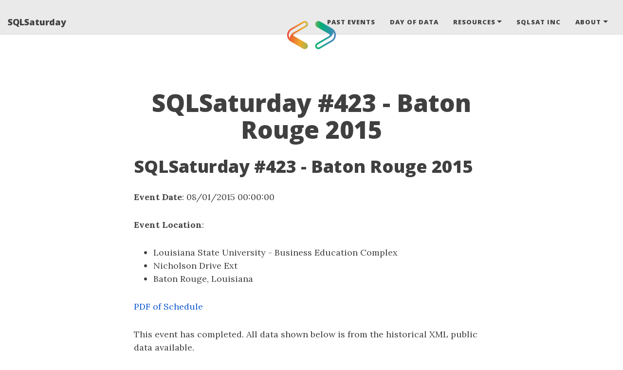

--- FILE ---
content_type: text/html; charset=utf-8
request_url: https://sqlsaturday.com/2015-08-01-SQLSat-0423/
body_size: 30266
content:
<!DOCTYPE html>
<html lang="en">
<!-- Beautiful Jekyll 5.0.0 | Copyright Dean Attali 2020 -->
<head>
  <meta charset="utf-8">
  <meta name="viewport" content="width=device-width, initial-scale=1, shrink-to-fit=no">

  

  

  <title>SQLSaturday #423 - Baton Rouge 2015</title>

  
  <meta name="author" content="The SQL Saturday Corporation">
  

  <meta name="description" content="SQLSaturday #423 - Baton Rouge 2015 Event Date: 08/01/2015 00:00:00 Event Location: Louisiana State University - Business Education Complex Nicholson Drive Ext Baton Rouge, Louisiana PDF of Schedule This event has completed. All data shown below is from the historical XML public data available. Sessions Speakers Sponsors If there are...">

  

  

  <link rel="alternate" type="application/rss+xml" title="SQLSaturday" href="https://sqlsaturday.com/feed.xml">

  

  

  
<!-- Google Analytics -->
<!-- Google tag (gtag.js) -->
<script async src="https://www.googletagmanager.com/gtag/js?id=G-YCHWTYVKEY"></script>
<script>
  window.dataLayer = window.dataLayer || [];
  function gtag(){dataLayer.push(arguments);}
  gtag('js', new Date());

  gtag('config', 'G-YCHWTYVKEY');
</script>
<!-- End Google Analytics -->



  
    
      
  <link href="https://stackpath.bootstrapcdn.com/bootstrap/4.4.1/css/bootstrap.min.css" rel="stylesheet" integrity="sha384-Vkoo8x4CGsO3+Hhxv8T/Q5PaXtkKtu6ug5TOeNV6gBiFeWPGFN9MuhOf23Q9Ifjh" crossorigin="anonymous">


    
      
  <link rel="stylesheet" href="https://cdnjs.cloudflare.com/ajax/libs/font-awesome/5.12.1/css/all.min.css">


    
      
  <link rel="stylesheet" href="https://fonts.googleapis.com/css?family=Lora:400,700,400italic,700italic">


    
      
  <link rel="stylesheet" href="https://fonts.googleapis.com/css?family=Open+Sans:300italic,400italic,600italic,700italic,800italic,400,300,600,700,800">


    
  

  
    
      <link rel="stylesheet" href="/assets/css/bootstrap-social.css">
    
      <link rel="stylesheet" href="/assets/css/beautifuljekyll.css">
    
  

  

  
    
      
  <link rel="stylesheet" href="https://cdn.datatables.net/1.10.23/css/dataTables.bootstrap4.min.css">


    
  
  
  

  

  
  <meta property="og:site_name" content="SQLSaturday">
  <meta property="og:title" content="SQLSaturday #423 - Baton Rouge 2015">
  <meta property="og:description" content="SQLSaturday #423 - Baton Rouge 2015 Event Date: 08/01/2015 00:00:00 Event Location: Louisiana State University - Business Education Complex Nicholson Drive Ext Baton Rouge, Louisiana PDF of Schedule This event has completed. All data shown below is from the historical XML public data available. Sessions Speakers Sponsors If there are...">

  
  <meta property="og:image" content="https://sqlsaturday.com/assets/img/logos/Just_icon_Color.png">
  

  
  <meta property="og:type" content="article">
  <meta property="og:article:author" content="The SQL Saturday Corporation">
  <meta property="og:article:published_time" content="2015-08-01T00:00:00-04:00">
  <meta property="og:url" content="https://sqlsaturday.com/2015-08-01-SQLSat-0423/">
  <link rel="canonical" href="https://sqlsaturday.com/2015-08-01-SQLSat-0423/">
  

  
  <meta name="twitter:card" content="summary">
  
  <meta name="twitter:site" content="@SQLSatOfficial">
  <meta name="twitter:creator" content="@SQLSatOfficial">

  <meta property="twitter:title" content="SQLSaturday #423 - Baton Rouge 2015">
  <meta property="twitter:description" content="SQLSaturday #423 - Baton Rouge 2015 Event Date: 08/01/2015 00:00:00 Event Location: Louisiana State University - Business Education Complex Nicholson Drive Ext Baton Rouge, Louisiana PDF of Schedule This event has completed. All data shown below is from the historical XML public data available. Sessions Speakers Sponsors If there are...">

  
  <meta name="twitter:image" content="https://sqlsaturday.com/assets/img/logos/Just_icon_Color.png">
  

  


  

  

</head>


<body>

  


  <nav class="navbar navbar-expand-xl navbar-light fixed-top navbar-custom top-nav-regular"><a class="navbar-brand" href="https://sqlsaturday.com/">SQLSaturday</a><button class="navbar-toggler" type="button" data-toggle="collapse" data-target="#main-navbar" aria-controls="main-navbar" aria-expanded="false" aria-label="Toggle navigation">
    <span class="navbar-toggler-icon"></span>
  </button>

  <div class="collapse navbar-collapse" id="main-navbar">
    <ul class="navbar-nav ml-auto">
          <li class="nav-item">
            <a class="nav-link" href="/past">Past Events</a>
          </li>
          <li class="nav-item">
            <a class="nav-link" href="https://dayofdata.org">Day of Data</a>
          </li>
          <li class="nav-item dropdown">
            <a class="nav-link dropdown-toggle" href="#" id="navbarDropdown" role="button" data-toggle="dropdown" aria-haspopup="true" aria-expanded="false">Resources</a>
            <div class="dropdown-menu" aria-labelledby="navbarDropdown">
                  <a class="dropdown-item" href="/newevent">Running a New event</a>
                  <a class="dropdown-item" href="/pullrequest">Submitting a PR to change an event</a>
                  <a class="dropdown-item" href="/coc">Code of Conduct</a>
                  <a class="dropdown-item" href="/preconspeaker">Precon Speakers</a>
                  <a class="dropdown-item" href="/documentation/">Site documentation</a>
            </div>
          </li>
        
          <li class="nav-item">
            <a class="nav-link" href="https://blog.sqlsaturday.com/">SQLSat Inc</a>
          </li>
          <li class="nav-item dropdown">
            <a class="nav-link dropdown-toggle" href="#" id="navbarDropdown" role="button" data-toggle="dropdown" aria-haspopup="true" aria-expanded="false">About</a>
            <div class="dropdown-menu" aria-labelledby="navbarDropdown">
                  <a class="dropdown-item" href="/about">About SQL Saturday</a>
                  <a class="dropdown-item" href="/contact">Contact Us</a>
                  <a class="dropdown-item" href="/data">Privacy</a>
            </div>
          </li>
        </ul>
  </div>

  

  
    <div class="avatar-container">
      <div class="avatar-img-border">
        <a href="https://sqlsaturday.com/">
          <img alt="Navigation bar avatar" class="avatar-img" src="/assets/img/logos/Just_icon_Color.png" />
        </a>
      </div>
    </div>
  

</nav>


  <!-- TODO this file has become a mess, refactor it -->






<br>
<br>
<header class="header-section ">

<div class="intro-header no-img">
  <div class="container-md">
    <div class="row">
      <div class="col-xl-8 offset-xl-2 col-lg-10 offset-lg-1">
        <div class="post-heading">
          <h1 align="center">SQLSaturday #423 - Baton Rouge 2015</h1>
          

          
        </div>
      </div>
    </div>
  </div>
</div>
</header>





<div class=" container-md ">
  <div class="row">
    <div class=" col-xl-8 offset-xl-2 col-lg-10 offset-lg-1 ">

      

      

      <article role="main" class="blog-post">
        <h1 id="sqlsaturday-423---baton-rouge-2015">SQLSaturday #423 - Baton Rouge 2015</h1>

<p><strong>Event Date</strong>: 08/01/2015 00:00:00</p>

<p><strong>Event Location</strong>:</p>
<ul>
  <li>Louisiana State University - Business Education Complex</li>
  <li>Nicholson Drive Ext</li>
  <li>Baton Rouge, Louisiana</li>
</ul>

<p><a href="/assets/pdf/0423.pdf">PDF of Schedule</a></p>

<p>This event has completed. All data shown below is from the historical XML public data available.</p>
<ul>
   <li><a href="#sessions">Sessions</a></li>
   <li><a href="#speakers">Speakers</a></li>
   <li><a href="#sponsors">Sponsors</a></li>
</ul>

<p>If there are any data quality issues or corrections needed, please contact the webmaster for this site or submit a pull request for the appropriate file(s).</p>

<hr />

<h1 id="sessions"><a name="sessions"></a>Sessions</h1>
<p>This is a list of sessions from the event, based on the schedule in the XML files.</p>

<hr />

<h2 id="title-possible-musics--ssas-multidimensional-vs-tabular">Title: Possible Musics:  SSAS Multidimensional vs Tabular</h2>

<p><strong>Abstract</strong>:
The Analysis Services 2012 Business Intelligence Semantic Model (BISM) unifies Multidimensional (OLAP) and Tabular (relational) options for organizational BI. BI professionals can implement Multidimensional cubes, or they can deploy Tabular models developed by business users to a dedicated server. Those new to Tabular, or those embarking upon BI for the first time with SSAS 2012, may find it difficult to choose between the two paths. In this session, BI Architect, SQL Server MVP and SSAS Maestro Bill Pearson overviews the nature and design goals of each option, comparing Multidimensional and Tabular features. He then offers guidance on selecting the appropriate model, providing examples to illustrate approaches for given scenarios.</p>

<p><strong>Speaker(s):</strong></p>
<ul>
  <li>William E Pearson III</li>
</ul>

<p><em>Track and Room</em>: Business Intelligence - 1125 (Business Intelligence)</p>

<hr />

<h2 id="title-excel-2013-tips-and-tricks-for-displaying-a-multidimensional-cube">Title: Excel 2013 Tips and Tricks for Displaying a Multidimensional Cube</h2>

<p><strong>Abstract</strong>:
New features have been added to the last couple of Excel releases in order to bring the most used desktop reporting application to a full-featured Business Intelligence reporting tool for Multidimensional Cubes. This session will be filled with demonstration of all these new features with slides only as references to more detailed explanations and uses. Pivot Tables will be the main focus of this 75-minute session with visual tools that enhance graphs and dashboards.</p>

<p>You will leave this session with your brain firing on all cylinders to create cool dashboards with color enhanced backgrounds to signal to users where they should focus their efforts. The new Timeline object makes you breathe a sigh of relief about report filtering by dates. Slicers will give you clues of what data is present. Indicators, data-driven formatting, and spark lines focus attention on what is important to the viewed data set.</p>

<p><strong>Speaker(s):</strong></p>
<ul>
  <li>Thomas LeBlanc</li>
</ul>

<p><em>Track and Room</em>: Business Intelligence - 1125 (Business Intelligence)</p>

<hr />

<h2 id="title-ps-cgt-get-started--with-powershell-desired-state-configuration">Title: PS C:\gt; Get-Started -With ‘PowerShell Desired State Configuration’</h2>

<p><strong>Abstract</strong>:
In this day and age, with the virtualization of servers causing systems in your datacenter to multiply faster than rabbits on Viagra, how do you perform configuration management on all of those systems and the software that they run while operating on a shoestring budget? How do you detect and remediate configuration drift to stay in compliance with your organization’s standards? During this session, PowerShell MVP and scripting games winner Mike F Robbins will demonstrate how DSC (Desired State Configuration) can be used to perform configuration management of your systems. DSC is a new management platform in PowerShell which was introduced with WMF 4.0 that allows for the declarative configuration of systems. Prior experience with PowerShell is recommended.</p>

<p><strong>Speaker(s):</strong></p>
<ul>
  <li>Mike Robbins</li>
</ul>

<p><em>Track and Room</em>: PowerShell - 1835 (PowerShell/Scripting)</p>

<hr />

<h2 id="title-the-ticking-timebombs-in-your-databases">Title: The Ticking Timebombs in Your Databases</h2>

<p><strong>Abstract</strong>:
You’ve worked hard to build the best systems you can, and then one night you get called in to resolve a production incident.  As you peer into your database, you see it: something so bad it sends shivers down your spine.  How did that get in there?  Who did that? Why? And how do you fix it?</p>

<p>In this session, we look at the workarounds, technical debt and clever designs that can cause you grief when you least expect it.  We will also include perfectly fine features that can haunt you later. We will discuss how these things happen and give you tools to identify the ones that cause the most pain.</p>

<p>Join us: you’ll keep your job, have happier users and get more rest.</p>

<p><strong>Speaker(s):</strong></p>
<ul>
  <li>Karen Lopez</li>
</ul>

<p><em>Track and Room</em>: SQL Development - 1510 (Main SQL)</p>

<hr />

<h2 id="title-beauty-and-the-bits--why-both-left-and-right-brain-must-be-engaged">Title: Beauty and the Bits:  Why both Left and Right Brain MUST be Engaged</h2>

<p><strong>Abstract</strong>:
Whether you plan to run your own consulting business, be a freelancer, or be a healthy part of a software or design team you will need to understand the importance of engaging both your left- and right-brain in the future. Sure, you are smart and you have a good left-brain, but raw processing power, reasoning, and logic are not enough to compete, provide, or even survive in the coming “Conceptual Age.” Just as manufacturing automation put much of the “human back” out of business in the Industrial Age, certain forces threaten to put the “human brain” out of business in the age to come. This talk will prepare you for its arrival and insulate you for its duration. Learn how to recognize and utilize the value of well-rounded thinking as you progress throughout your career.</p>

<p><strong>Speaker(s):</strong></p>
<ul>
  <li>Calvin Fabre</li>
</ul>

<p><em>Track and Room</em>: Career Foundations - 1425 (IT Management)</p>

<hr />

<h2 id="title-fundamentals-of-disaster-planning--recovery">Title: Fundamentals of Disaster Planning  Recovery</h2>

<p><strong>Abstract</strong>:
In this session, we’ll cover the basics of Disaster Planning and key operational items to consider when establishing software systems.  We’ll cover terms and their importance as well as commonly used software and hardware techniques for disaster planning purposes.</p>

<p><strong>Speaker(s):</strong></p>
<ul>
  <li>Michael Viron</li>
</ul>

<p><em>Track and Room</em>: IT Manager - 1800 (Windows/Virtualization)</p>

<hr />

<h2 id="title-what-to-expect-from-qa">Title: What to expect from QA</h2>

<p><strong>Abstract</strong>:
This is a Beginner/Intermediate level discussion.  I will discuss some of the basics about what QA is capable of.  This will all be based around the waterfall methodology.  I will demonstrate test cases, bug tracking, and discuss building a test matrix and its effectiveness with multiple checkpoints throughout a given testing session.</p>

<p><strong>Speaker(s):</strong></p>
<ul>
  <li>Lyle Hutson</li>
</ul>

<p><em>Track and Room</em>: Mixed Track - 1425 (IT Management)</p>

<hr />

<h2 id="title-ensuring-quality-mobile-apps-with-testing-and-crash-reporting">Title: Ensuring Quality Mobile Apps with Testing and Crash Reporting</h2>

<p><strong>Abstract</strong>:
In this session, we will be testing a cross-platform mobile app with unit tests and UI Tests and then incorporate crash reporting / analytics. The cross platform app will be for iOS, Android, and Windows Phone written in C# using Xamarin.</p>

<p><strong>Speaker(s):</strong></p>
<ul>
  <li>Seth Valdetero</li>
</ul>

<p><em>Track and Room</em>: Web/Mobile Development - 1735 (Dev)</p>

<hr />

<h2 id="title-staying-afloat-in-the-net-asynchronous-ocean">Title: Staying Afloat in the .NET Asynchronous Ocean</h2>

<p><strong>Abstract</strong>:
In this session we will walk through the history of Asynchronous programming in .NET and discuss the pros and cons of the wide range of options that are available in the framework.  Many examples will be shown with a focus on the modern options, such as the Task Parallel Library and the async keyword.  The goal of this session is for you to gain a better understanding of when to use certain options and when not.</p>

<p><strong>Speaker(s):</strong></p>
<ul>
  <li>Mike Huguet</li>
</ul>

<p><em>Track and Room</em>: .NET  - 1735 (Dev)</p>

<hr />

<h2 id="title-exploring-your-sql-server-databases-with-t-sql">Title: Exploring Your SQL Server Databases with T-SQL</h2>

<p><strong>Abstract</strong>:
As a DBA and performance tuning consultant, for Ambient Consulting in Minneapolis, I’m often asked to analyze performance issues on a SQL Server instance with which I’m unfamiliar. It can be a daunting task. Let’s face it, most of the time companies do not have good documentation about their databases. Or if they do, it is outdated, or it takes a few days to locate and retrieve it.</p>

<p>In this present, I share a set of basic scripts that I’ve developed, over the years, which mine the metadata in the various system functions, stored procedures, tables, catalog views, and dynamic management views, Together, they reveal all the secrets of the databases on the instance, their size, file locations, and their design, including columns, data types, defaults, keys and indexes.  You will walk away with 40 scripts to reverse engineer a database</p>

<p><strong>Speaker(s):</strong></p>
<ul>
  <li>Scott Swanberg</li>
</ul>

<p><em>Track and Room</em>: SQL DBA Foundations - 1321 (SQL DBA)</p>

<hr />

<h2 id="title-managing-customer-expectations---are-you-winning-or-losing">Title: Managing Customer Expectations - Are you winning or losing?</h2>

<p><strong>Abstract</strong>:
Excellent customer service and high customer satisfaction must start with understanding customer expectations. Whether your customers are internal (i.e., HR, Finance, Marketing business users) or external, you need to know who your customers are and what their goals are before launching any business initiative. If not, you’ll never win. 
Pulling from her industry experience in Government, Legal, Education and Healthcare, Strategic Engagement Manager Shannon Duplessis will use the Sparkhound Assessment Model (SAM) approach to show how to assess client needs, agree upon desired expectations and results, and then develop the right KPIs (Key Performance Indicators) to measure success.</p>

<p><strong>Speaker(s):</strong></p>
<ul>
  <li>Shannon Duplessis</li>
</ul>

<p><em>Track and Room</em>: Executive - 1920 (Executive)</p>

<hr />

<h2 id="title-60-reporting-tips-in-60-minutes">Title: 60 Reporting Tips in 60 Minutes</h2>

<p><strong>Abstract</strong>:
This session will be rapid fire, fast-paced experience, focusing on all sorts of reporting tips.  This session is for the YouTube generation.  Do you have a short attention span?  Are 15-second commercials too long to sit through?  Do you want the very best reporting tips collected from watching hundreds of videos and reading a library of books, plus years of reporting experience?  Come to this session.  We have tips on Excel, data visualization, interviewing stake holders, organizing reporting teams, securing reports, consolidation, dashboard design, SSRS, SSIS, and T-SQL authoring.  You’re guaranteed to learn something actionable that will make you more effective in your career.</p>

<p><strong>Speaker(s):</strong></p>
<ul>
  <li>Ike Ellis</li>
</ul>

<p><em>Track and Room</em>: Business Intelligence - 1125 (Business Intelligence)</p>

<hr />

<h2 id="title-programming-with-patterns">Title: Programming with Patterns</h2>

<p><strong>Abstract</strong>:
There are many types of Patterns available for programming anything from Windows to Web Developement to anything. Come learn some patterns and when best to use them.</p>

<p><strong>Speaker(s):</strong></p>
<ul>
  <li>Jeremy Cronan</li>
</ul>

<p><em>Track and Room</em>: .NET  - 1700 (Dev 2)</p>

<hr />

<h2 id="title-the-future-of-c">Title: The future of C#</h2>

<p><strong>Abstract</strong>:
C# 6 is out this year, but what’s after that? We’ll take a look at the features the language design team is working on for C# 7, such as pattern matching and record types. We’ll dive deep into how these language features work, what impact they’ll have on your code, and what this means for the direction of C# and programming in general.</p>

<p><strong>Speaker(s):</strong></p>
<ul>
  <li>Ross Murray</li>
</ul>

<p><em>Track and Room</em>: .NET  - 1700 (Dev 2)</p>

<hr />

<h2 id="title-prefer-composition-over-inheritance---what-exactly-does-that-mean">Title: Prefer Composition over Inheritance - What exactly does that mean?</h2>

<p><strong>Abstract</strong>:
If you heard the axiom prefer composition over inheritance, this talk will demystify what exactly that means. Examples in C# and JavaScript will be used to contrast the two ideas as we apply them to class design.</p>

<p><strong>Speaker(s):</strong></p>
<ul>
  <li>Raghu Dodda</li>
</ul>

<p><em>Track and Room</em>: Web/Mobile Development - 1700 (Dev 2)</p>

<hr />

<h2 id="title-aligning-it-and-the-business">Title: Aligning IT and the Business</h2>

<p><strong>Abstract</strong>:
No matter how fast business moves, there’s no substitute for a smart, carefully crafted IT plan that is aligned with your business strategy. Join Sparkhound Principal Consultant Tim Goedeke as he discusses his experiences as a fractional CIO, challenged with helping IT fulfill its role as a strategic business partner for speed to market, product / service differentiation and superior end-user experience delivery. Are you ready to eliminate perceptions of IT as a cost center, and paint the vision of IT as a business driver?</p>

<p><strong>Speaker(s):</strong></p>
<ul>
  <li>Tim Goedeke</li>
</ul>

<p><em>Track and Room</em>: Executive - 1920 (Executive)</p>

<hr />

<h2 id="title-essentials-of-modern-web-application-development">Title: Essentials of Modern Web Application Development</h2>

<p><strong>Abstract</strong>:
You’re interested in becoming a professional web application developer.  You have probably already learned some of the basics, but what do you really, truly need to transform from basic website designer into a full-powered, highly sought-after web application developer?  This session will highlight the absolutely necessary skills and that tools to help you. I will also be intoducing Visual Studio Code.</p>

<p><strong>Speaker(s):</strong></p>
<ul>
  <li>Case Ahr</li>
</ul>

<p><em>Track and Room</em>: .NET  - 1620 (Web)</p>

<hr />

<h2 id="title-beginning-automation-with-powershell">Title: Beginning Automation with Powershell</h2>

<p><strong>Abstract</strong>:
This session will cover concepts of automating SQL processes with Powershell - the one tool no DBA should shy away from. If you haven’t gotten on the bandwagon yet now is the time. With some simple demos that you can take and expand upon, you will learn how you can leverage Powershell to not only efficiently meet the needs of your business, but also free up your time for other things.</p>

<p><strong>Speaker(s):</strong></p>
<ul>
  <li>Amy Herold</li>
</ul>

<p><em>Track and Room</em>: PowerShell - 1835 (PowerShell/Scripting)</p>

<hr />

<h2 id="title-what-is-the-right-sharepoint-cloud-strategy-for-my-business">Title: What is the right SharePoint Cloud Strategy for my Business?</h2>

<p><strong>Abstract</strong>:
Differences between and benefits of SharePoint Online, On-Premise and Azure IaaS. What’s right for you?</p>

<p><strong>Speaker(s):</strong></p>
<ul>
  <li>Cody Gros</li>
</ul>

<p><em>Track and Room</em>: SharePoint - 1305 (SharePoint/SQL)</p>

<hr />

<h2 id="title-improving-your-communication-and-leadership-through-toastmasters">Title: Improving your communication and leadership through Toastmasters</h2>

<p><strong>Abstract</strong>:
Since 1924, Toastmasters International has been recognized as the leading organization dedicated to communication and 
leadership skill development. Through its worldwide network of clubs, each week Toastmasters helps more than a quarter 
million men and women of every ethnicity, education level and profession build their competence in communication so they 
can gain the confidence to lead others.</p>

<p>By regularly giving speeches, gaining feedback, leading teams and guiding others to achieve their goals in a supportive 
atmosphere, leaders emerge. They learn to tell their stories. They listen and answer. They plan and lead. They give feedback — 
and accept it. They find their path to leadership.</p>

<p>In this session we will demonstrate how a Toastmasters meeting operates, answer your questions about how toastmasters can improve your career and tell you where you can find a club that fits your schedule. Join us and find your path!</p>

<p><strong>Speaker(s):</strong></p>
<ul>
  <li>Stacy Vicknair</li>
</ul>

<p><em>Track and Room</em>: Career Foundations - 1325 (Career)</p>

<hr />

<h2 id="title-managing-sql-server-in-the-enterprise-with-tlas">Title: Managing SQL Server in the Enterprise with TLAs</h2>

<p><strong>Abstract</strong>:
Technologists are overwhelmed with TLAs (Three-Letter Acronyms) in their everyday life. This session will introduce several SQL Server features designed to make a DBA’s life easier.  If you aren’t using CMS (Central Management Server), PBM (Policy Based Management), and EPM (Enterprise Policy Management Framework) – come learn what they are and the potential benefits in using them to manage your environment - from SQL 2000 to SQL 2014!</p>

<p><strong>Speaker(s):</strong></p>
<ul>
  <li>Nancy Hidy Wilson</li>
</ul>

<p><em>Track and Room</em>: SQL DBA Foundations - 1220 (Mixed SQL)</p>

<hr />

<h2 id="title-leveraging-sharepoint-search-and-client-side-rendering">Title: Leveraging SharePoint Search and Client Side Rendering</h2>

<p><strong>Abstract</strong>:
Teaching users at all technical levels how to use SharePoint 2013’s search webparts to display content from any location with custom visuals.  This session will also discuss the strengths and limitations of search along with best practices for implementing search solutions.</p>

<p><strong>Speaker(s):</strong></p>
<ul>
  <li>Jameson Bozeman</li>
</ul>

<p><em>Track and Room</em>: SharePoint - 1305 (SharePoint/SQL)</p>

<hr />

<h2 id="title-startup-101-lessons-learned">Title: Startup 101: Lessons Learned</h2>

<p><strong>Abstract</strong>:
In this session we’ll cover key lessons learned from both creating new divisions, product launches, and starting new organizations.  These can help speed up the initial startup phases, decrease expenses, and build a successful team-based environment.</p>

<p><strong>Speaker(s):</strong></p>
<ul>
  <li>Michael Viron</li>
</ul>

<p><em>Track and Room</em>: Mixed Track - 1425 (IT Management)</p>

<hr />

<h2 id="title-date-and-time-concepts-gotchas-and-best-practices-in-net">Title: Date and Time concepts, gotchas, and best practices in .NET</h2>

<p><strong>Abstract</strong>:
Explores the usage of the DateTime support built-in to .NET and date and time storage concepts in general.  If you have ever wondered “How should I store this date and time?”, “What is the difference between a time offset and a time zone?”, or even “What does UTC mean anyway?” then this session is for you.</p>

<p><strong>Speaker(s):</strong></p>
<ul>
  <li>Travis Overmier</li>
</ul>

<p><em>Track and Room</em>: .NET  - 1700 (Dev 2)</p>

<hr />

<h2 id="title-dashboards-for-everyone-with-microsoft-power-bi-and-excel">Title: Dashboards for Everyone with Microsoft Power BI and Excel</h2>

<p><strong>Abstract</strong>:
Microsoft Excel – and their next generation cloud toolset Power BI - are the best kept secrets in business intelligence and analytics software.  Most of what executives and business analysts want from pricey analytics platforms can be accomplished immediately using Microsoft tools already installed on their desktops – including drag and drop visualization, mapping, business modeling, connecting to cloud data sources, and single-pane-of-glass dashboards.  Join Rusty Frioux, Sparkhound’s Analytics Strategist, as he creates a working dashboard in less than one hour from real live data sources using Microsoft’s current self-service business intelligence tools including Excel, Power Pivot, Power Query, Power View, and Power BI.</p>

<p><strong>Speaker(s):</strong></p>
<ul>
  <li>Rusty Frioux</li>
</ul>

<p><em>Track and Room</em>: Executive - 1920 (Executive)</p>

<hr />

<h2 id="title-business-analytics-for-cadence-management">Title: Business Analytics for Cadence Management</h2>

<p><strong>Abstract</strong>:
The secret to running a successful analytics program is knowing <em>which</em> projects to tackle, and how to use those analytics to improve your company’s overall performance.</p>

<p>Join Patrick Thompson, Sparkhound General Manager  Partner and former CIO for several Louisiana Fortune 500 companies, as he highlights proven strategies for selecting the key lead and lag metrics to align IT with  business goals, organizing those measurements and forecasts into a cadence management dashboard, and coaching your teams to use that dashboard effectively. Sparkhound Analytics Strategist Rusty Frioux will also dive into specific business problems companies are solving through analytics and field your questions.</p>

<p><strong>Speaker(s):</strong></p>
<ul>
  <li>Patrick Thompson</li>
</ul>

<p><em>Track and Room</em>: Executive - 1920 (Executive)</p>

<hr />

<h2 id="title-beginning-t-sql">Title: Beginning T-SQL</h2>

<p><strong>Abstract</strong>:
If you’d like to become a database professional - or if you already work with SQL Server at all - you need to know Transact-SQL, the SQL Server programming language. During this session, we’ll design and create our own table to demonstrate key concepts, query syntax, and more. If you’ve been meaning to learn T-SQL, here’s your chance!</p>

<p><strong>Speaker(s):</strong></p>
<ul>
  <li>Jennifer McCown</li>
</ul>

<p><em>Track and Room</em>: SQL Development - 1220 (Mixed SQL)</p>

<hr />

<h2 id="title-mission-possible-interactive-performance-troubleshooting---t-sql">Title: Mission Possible: Interactive Performance Troubleshooting - T-SQL</h2>

<p><strong>Abstract</strong>:
Performance troubleshooting is detective work. We’ll have a lab system being assaulted by PowerShell scripts  (to simulate live users), and simulated performance problems like those that can make your on-call cell phone ring too much! Do you think you have what it takes to find these “needle in the haystack” issues and resolve them quickly?  This will be a highly interactive session where we will locate the rogue queries together, work through solutions, implement them and measure the results.  In this episode we’ll focus primarily on poor TSQL coding as a common underlying problem and all will walk away with much better troubleshooting skills and an upgraded knowledge of performance tuning!</p>

<p><strong>Speaker(s):</strong></p>
<ul>
  <li>Jim Murphy</li>
</ul>

<p><em>Track and Room</em>: SQL Development - 1321 (SQL DBA)</p>

<hr />

<h2 id="title-back-to-basics---what-is-bi">Title: Back to Basics - What is BI?</h2>

<p><strong>Abstract</strong>:
An overview of the various niches within the Business Intelligence area along with a brief look at some of the tools used</p>

<p><strong>Speaker(s):</strong></p>
<ul>
  <li>Stacey Hopkins</li>
</ul>

<p><em>Track and Room</em>: Business Intelligence - 1125 (Business Intelligence)</p>

<hr />

<h2 id="title-introduction-to-datazen">Title: Introduction to DataZen</h2>

<p><strong>Abstract</strong>:
This is a must attend session for every data professional.  Join me as I provide an overview of DataZen, Microsofts new acquired on-premises mobile BI solution.  Datazen is optimized for SQL Server and designed to enable rapid development and publishing of business intelligence in a way that delivers premium user experience on any device.  In this session I will provide an overview of DataZen, discuss its key features, provide an architectural overview and final demonstrate how to author and publish dashboards.</p>

<p><strong>Speaker(s):</strong></p>
<ul>
  <li>Patrick LeBlanc</li>
</ul>

<p><em>Track and Room</em>: Business Intelligence - 1305 (SharePoint/SQL)</p>

<hr />

<h2 id="title-intro-to-angularjs--creating-a-simple-single-page-application">Title: Intro to AngularJS:  Creating a Simple Single Page Application</h2>

<p><strong>Abstract</strong>:
This session will present an introduction to the AngularJS JavaScript framework.  In order to present the main concepts of AngularJS, we will review a simple Single Page Application (SPA) constructed with the framework.  A basic knowledge of HTML and JavaScript will be helpful in understanding the concepts presented in this session.</p>

<p><strong>Speaker(s):</strong></p>
<ul>
  <li>Ryan Richard</li>
</ul>

<p><em>Track and Room</em>: Web/Mobile Development - 1620 (Web)</p>

<hr />

<h2 id="title-gentle-introduction-to-t-sql-window-functions">Title: Gentle Introduction to T-SQL Window Functions</h2>

<p><strong>Abstract</strong>:
Since their infancy in SQL Server 2005 and their growth spurt in SQL Server 2012, T-SQL window functions have provided new ways to solve fairly common end-user query requests. However, their successful use requires thinking a little differently about sets than you’re used to. In this session, you will explore the basic concepts of ordering, partitioning and framing. Everything will be demonstrated with easy to follow examples that you will be able to adapt quickly to your query needs.</p>

<p><strong>Speaker(s):</strong></p>
<ul>
  <li>Sven Aelterman</li>
</ul>

<p><em>Track and Room</em>: SQL Development - 1220 (Mixed SQL)</p>

<hr />

<h2 id="title-sharing-and-reuse-with-powershell-advanced-functions-and-modules">Title: Sharing and Reuse with PowerShell Advanced Functions and Modules</h2>

<p><strong>Abstract</strong>:
Many people have dabbled in PowerShell or have solid experience leveraging it in the workplace, but do you have an understanding of how to simplify future use of your scripts or to fully share your scripts with others on your team or across the organization?  In this session we will create advanced functions, convert them to cmdlets, create our own module and then use them.  Along the way, we will also learn how to support the pipeline, properly document and leverage parameter options.  This is an intermediate/advanced session that assumes you are comfortable with PowerShell and have at least a basic understanding of creating functions.</p>

<p><strong>Speaker(s):</strong></p>
<ul>
  <li>Mike Huguet</li>
</ul>

<p><em>Track and Room</em>: PowerShell - 1835 (PowerShell/Scripting)</p>

<hr />

<h2 id="title-so-you-want-a-job-in-big-data">Title: So You Want a Job in Big Data?</h2>

<p><strong>Abstract</strong>:
Have you considered expanding your current skill set and seeking a long-term career in Big Data but don’t know what to learn or where to start? Do I have to learn Java, Scala, Python?  Do I have to become a Unix guru or get a Ph.D in mathematics?  This session will show you the different routes to a new Big Data career and provide you the resources and toolsets you’ll need to know to get yourself started.</p>

<p><strong>Speaker(s):</strong></p>
<ul>
  <li>Scott Shaw</li>
</ul>

<p><em>Track and Room</em>: Career Foundations - 1325 (Career)</p>

<hr />

<h2 id="title-spinning-brown-donuts-why-storage-still-counts">Title: Spinning Brown Donuts: Why Storage Still Counts.</h2>

<p><strong>Abstract</strong>:
Storage, next to server hardware, is pretty commoditized and probably the least exciting thing in your datacenter. However, not properly assessing your storage needs and requirements can be the difference between a great app or resume generating event.  This session will cover topics such as: Why you may not need all flash, SAN is not just NAS spelled backwards, Leveraging cloud storage, Why RAID is not a sound backup solution,  and cutting through the marketing to make sense of it all.</p>

<p><strong>Speaker(s):</strong></p>
<ul>
  <li>David Pechon</li>
</ul>

<p><em>Track and Room</em>: Windows Server/Virtualization - 1800 (Windows/Virtualization)</p>

<hr />

<h2 id="title-continuous-integration-for-databases">Title: Continuous Integration for Databases</h2>

<p><strong>Abstract</strong>:
Building software is hard, and we often find that fixing bugs is expensive if they are not caught early. Continuous Integration has proven to be a valuable technique in improving software quality by finding problems quickly and letting developers know immediately they have introduced a bug.This session demonstrates how you can implement CI for SQL Server databases, execute automated tests against your code and inform developers that they have caused a problem immediately.</p>

<p><strong>Speaker(s):</strong></p>
<ul>
  <li>Steve Jones</li>
</ul>

<p><em>Track and Room</em>: SQL Development - 1510 (Main SQL)</p>

<hr />

<h2 id="title-navigating-the-hadoop-stack">Title: Navigating the Hadoop Stack</h2>

<p><strong>Abstract</strong>:
Hadoop distributions can be a complicated road to navigate. Application names such as Spark, Pig, Hive, Falcon, and Ranger are interesting but give no indication as to what purpose they server or how they can be helpful to your organization. We’ll take time in this session to work through the various components (Hortonworks HDP ships with 23 projects) and find which ones fit into your specific needs.</p>

<p><strong>Speaker(s):</strong></p>
<ul>
  <li>Scott Shaw</li>
</ul>

<p><em>Track and Room</em>: Mixed Track - 1125 (Business Intelligence)</p>

<hr />

<h2 id="title-js-approaches-for-the-net-developer">Title: JS Approaches for the .NET Developer</h2>

<p><strong>Abstract</strong>:
From SPA’s to sites requiring a minimal front-end, we’ll explore a few different approaches for setting up, bundling, and writing JavaScript in a way that fits the demands of your specific project.  The session will be delivered through examples using Visual Studio, MVC, and AngularJS, but the overall analysis of pros/cons in front-end heavy sites and project organization can be applied in ways that are framework agnostic.</p>

<p><strong>Speaker(s):</strong></p>
<ul>
  <li>Matthew Borel</li>
</ul>

<p><em>Track and Room</em>: .NET  - 1620 (Web)</p>

<hr />

<h2 id="title-demystifying-the-transaction-log">Title: Demystifying The Transaction Log</h2>

<p><strong>Abstract</strong>:
This session will demystify the transaction log, including how to manage and optimize their performance. It is very important to understand the usage of the transaction log. The activity of transaction log for SQL Server will allow you to ensure that the operations SQL Server is successful. I hope that after the session you will have a better understanding of the transaction log and you can apply these techniques at your work.</p>

<p><strong>Speaker(s):</strong></p>
<ul>
  <li>Robert Canzonire</li>
</ul>

<p><em>Track and Room</em>: DBA Advanced - 1321 (SQL DBA)</p>

<hr />

<h2 id="title-write-scripts-with-c-and-scriptcs">Title: Write Scripts with C# and scriptcs</h2>

<p><strong>Abstract</strong>:
In this session, we will introduce scriptcs, an opensource project that makes it easy to write and execute C# with a simple text editor. We will cover some features unique to scriptcs including modules, script packs, and script libraries. We will also highlight some interesting ways that scriptcs is being used by other projects.</p>

<p><strong>Speaker(s):</strong></p>
<ul>
  <li>Ryan Rousseau</li>
</ul>

<p><em>Track and Room</em>: .NET  - 1835 (PowerShell/Scripting)</p>

<hr />

<h2 id="title-the-changing-role-of-it-cloud-strategy-panel">Title: The Changing Role of IT: Cloud Strategy Panel</h2>

<p><strong>Abstract</strong>:
A panel of regional CIO’s gathers to discuss questions for modern IT Leadership. This panel discussion will be led by Sparkhound Vice President Dave Baxter, joined by Stevie Toups – Turner Industries, Bennett Cheramie – General Health, Jeremy Turner – EPIC Piping, Lee Washington – ABC Financial and Patrick Thompson - Sparkhound.</p>

<p><strong>Speaker(s):</strong></p>
<ul>
  <li>Dave Baxter</li>
</ul>

<p><em>Track and Room</em>: Executive - 1920 (Executive)</p>

<hr />

<h2 id="title-branding-yourself-for-a-dream-job">Title: Branding Yourself for a Dream Job</h2>

<p><strong>Abstract</strong>:
Everyone wants a dream job that they enjoy going to each week. However finding that job, and getting yourself hired can be hard for most people. Steve Jones will give you practical tips and suggestions in this session that show you how to better market yourself, how to get the attention of employers, and help improve the chances that the job you want will get offered to you. Learn about networking, blogging, and more.</p>

<p><strong>Speaker(s):</strong></p>
<ul>
  <li>Steve Jones</li>
</ul>

<p><em>Track and Room</em>: Career Foundations - 1510 (Main SQL)</p>

<hr />

<h2 id="title-sql-server-optimization-for-sharepoint">Title: SQL Server Optimization for SharePoint</h2>

<p><strong>Abstract</strong>:
DBAs know that SharePoint just doesn’t play nice with SQL Server. SharePoint administrators know that DBAs just don’t understand SharePoint. This session will show hands-on how to get a SQL Server instance set up effectively for SharePoint 2013. It’s not black magic and it doesn’t involve undocumented trace flags. Maybe DBAs and SharePoint admins can’t get along in social circles, but at least you’ll be able to cooperate after this session.</p>

<p><strong>Speaker(s):</strong></p>
<ul>
  <li>Sven Aelterman</li>
</ul>

<p><em>Track and Room</em>: Mixed Track - 1305 (SharePoint/SQL)</p>

<hr />

<h2 id="title-introduction-to-master-data-management-mdm-with-sql-server-master-data-services-mds-for-beginner">Title: Introduction to Master Data Management (MDM) with SQL Server Master Data Services (MDS) for Beginner</h2>

<p><strong>Abstract</strong>:
What is master data management and why should I care about it?
What does the master data services components of SQL Server do for me?
Overview of all features of MDS
How to build out an MDM subject area
How to use MDS for reference data management
How to use MDS for data quality
How to use MDS with a data warehouse to improve data quality</p>

<p><strong>Speaker(s):</strong></p>
<ul>
  <li>Gene Webb</li>
</ul>

<p><em>Track and Room</em>: Business Intelligence - 1305 (SharePoint/SQL)</p>

<hr />

<h2 id="title-sql-server-reporting-services-ssrs-101">Title: SQL Server Reporting Services (SSRS) 101</h2>

<p><strong>Abstract</strong>:
Ground floor introduction to the tools and best practices surrounding SQL Server’s built-in web-based, enterprise-level reporting engine. We’ll start with what SSRS is, what you’ll use it for, show a live demo of sample demonstration, and give top tips to know when developing your first reports.</p>

<p><strong>Speaker(s):</strong></p>
<ul>
  <li>William Assaf</li>
</ul>

<p><em>Track and Room</em>: SQL DBA Foundations - 1220 (Mixed SQL)</p>

<hr />

<h2 id="title-database-design-size-does-matter">Title: Database Design: Size DOES Matter</h2>

<p><strong>Abstract</strong>:
Great database performance starts with great database design. During the database design process it is important to select your datatypes wisely. The wrong choices will often lead to wasted space, increased response times, and less stability. Additionally you run the risk of having your design not scale as well as it should. Leave this session armed with the knowledge you need to help your databases perform at their peak efficiency.</p>

<p><strong>Speaker(s):</strong></p>
<ul>
  <li>Thomas LaRock</li>
</ul>

<p><em>Track and Room</em>: SQL Development - 1510 (Main SQL)</p>

<hr />

<h2 id="title-querying-active-directory-from-ssrs-to-secure-reports-and-enhance-the-user-experience">Title: Querying Active Directory From SSRS To Secure Reports And Enhance The User Experience</h2>

<p><strong>Abstract</strong>:
As SSRS report developers, we take for granted the security that is built in to Reporting Services. This Session explores the possibilities available to us by querying AD.</p>

<p><strong>Speaker(s):</strong></p>
<ul>
  <li>Wes Springob</li>
</ul>

<p><em>Track and Room</em>: Business Intelligence - 1420 (SharePoint)</p>

<hr />

<h2 id="title-wearables-android-wear-and-apple-watch-in-c">Title: Wearables: Android Wear and Apple Watch in C#</h2>

<p><strong>Abstract</strong>:
Developing for Android Wear and the Apple Watch in C# using the Xamarin Platform. We’ll start from scratch and build up to completely functioning wearable applications over the course of the session along with tips and tricks to help you get the most out of your wearable app.</p>

<p><strong>Speaker(s):</strong></p>
<ul>
  <li>James Alt</li>
</ul>

<p><em>Track and Room</em>: Web/Mobile Development - 1735 (Dev)</p>

<hr />

<h2 id="title--your-database-says-about-me">Title: $#*! Your Database Says About Me</h2>

<p><strong>Abstract</strong>:
Does your data sit around mocking your best attempts to support good data practices?  Databases are also bound by the GIGO rule: Garbage In is Garbage Out.  In this presentation, Karen shows you examples of the types of mistakes, misunderstandings and outright cheats that lead to poor data quality, mistrust in IT systems and overall smelliness in our IT solutions– using real-life evidence of her own data in your systems.</p>

<p><strong>Speaker(s):</strong></p>
<ul>
  <li>Karen Lopez</li>
</ul>

<p><em>Track and Room</em>: SQL Development - 1510 (Main SQL)</p>

<hr />

<h2 id="title-row-level-security-in-azure-and-sql-2016-databases-using-hierarchies">Title: Row Level Security in Azure and SQL 2016 Databases using Hierarchies</h2>

<p><strong>Abstract</strong>:
This session will show how an organizational  asset hierarchy is leveraged together to provide predicate-based Row Level Security on tables in an Azure SQL Database without application changes.</p>

<p>Attendees will leave with a complete working demo they can take to their work and begin to use immediately. The demo will walk completely through creating an Azure SQL Database, creating the application tables and security related tables, loading demo and security data, setting up the RLS and testing the RLS using Excel.</p>

<p><strong>Speaker(s):</strong></p>
<ul>
  <li>Jamey Johnston</li>
</ul>

<p><em>Track and Room</em>: DBA Advanced - 1321 (SQL DBA)</p>

<hr />

<h2 id="title-building-cross-platform-mobile-apps-with-xamarin">Title: Building Cross Platform Mobile Apps with Xamarin</h2>

<p><strong>Abstract</strong>:
In this talk, we’ll start from scratch and create a cross platform iOS and Android app using Xamarin. I’ll be showing you how to share your code between platforms, as well as how to share data transfer objects with your ASP.NET Web API back end.</p>

<p><strong>Speaker(s):</strong></p>
<ul>
  <li>Brandon Cornett</li>
</ul>

<p><em>Track and Room</em>: Web/Mobile Development - 1735 (Dev)</p>

<hr />

<h2 id="title-virtualize-all-the-things">Title: Virtualize all the things!</h2>

<p><strong>Abstract</strong>:
Virtualization has pretty much become the de facto standard in datacenters today.  However, there are a few holdouts as people aren’t confident that today’s modern hypervisors can give their applications the performance they need.  As someone who’s evangelized virtualization for nearly a decade, David Pechon will show why there’s no reason why you shouldn’t virtualize.</p>

<p><strong>Speaker(s):</strong></p>
<ul>
  <li>David Pechon</li>
</ul>

<p><em>Track and Room</em>: Windows Server/Virtualization - 1800 (Windows/Virtualization)</p>

<hr />

<h2 id="title-ps-cgt-get-started--with-powershell-for-sql-server">Title: PS C:\gt; Get-Started -With ‘PowerShell for SQL Server’</h2>

<p><strong>Abstract</strong>:
What’s this thing called PowerShell? Why should I care? And what can it do for me? During this beginner level session, PowerShell MVP and scripting games winner Mike F Robbins will be covering all of those questions and many more that are all too common among PowerShell noobs such as: How do I figure out what the commands are? And how do I extend PowerShell’s functionality to manage products like SQL Server? The first beta of PowerShell was released 10 years ago and with it now being part of Microsoft’s common engineering criteria, it’s not going away any time soon so what are you waiting for?</p>

<p><strong>Speaker(s):</strong></p>
<ul>
  <li>Mike Robbins</li>
</ul>

<p><em>Track and Room</em>: PowerShell - 1835 (PowerShell/Scripting)</p>

<hr />

<h2 id="title-interview-tips-for-hiring-managers">Title: Interview Tips for Hiring Managers</h2>

<p><strong>Abstract</strong>:
If you are a Manager needing some interviewing education - this is your course! This session focuses on basic interviewing guidelines, including: preliminary interviews, types of testing, secondary or follow-up interviews, while keeping in mind EEO guidelines and best practices. Learn tips and tricks of the trade from an HR guru who is “in the trenches.”</p>

<p><strong>Speaker(s):</strong></p>
<ul>
  <li>Christine Assaf</li>
</ul>

<p><em>Track and Room</em>: IT Manager - 1425 (IT Management)</p>

<hr />

<h2 id="title-configuration-manager-and-the-sql-broker-service---drs">Title: Configuration Manager and the SQL Broker Service - DRS</h2>

<p><strong>Abstract</strong>:
When installed in a hierarchy Configuration Manager leverages the SQL Broker service to replicate data between the various sites.  Understanding how Configuration Manager leverages SQL Broker and how to troubleshoot when things go wrong is critical to maintain proper hierarchy function.  This session will describe how Configuration Manager replication works along with demonstrations that will highlight replication processing.  We will also work through troubleshooting techniques that can be used from easiest to more complex.</p>

<p><strong>Speaker(s):</strong></p>
<ul>
  <li>Steven Rachui</li>
</ul>

<p><em>Track and Room</em>: DBA Advanced - 1800 (Windows/Virtualization)</p>

<hr />

<h2 id="title-mastering-your-resume--interview-tips-to-get-hired">Title: Mastering your Resume  Interview: Tips to Get Hired</h2>

<p><strong>Abstract</strong>:
Looking for a job?  Learn trade secrets from a Recruiter!  Resume blunders and interview tips, this session will focus on ten most important things you can do to get hired.</p>

<p><strong>Speaker(s):</strong></p>
<ul>
  <li>Christine Assaf</li>
</ul>

<p><em>Track and Room</em>: Career Foundations - 1325 (Career)</p>

<hr />

<h2 id="title-managing-your-mobile-workforce-with-configmgr-and-intune">Title: Managing your mobile workforce with ConfigMgr and Intune</h2>

<p><strong>Abstract</strong>:
Managing the mobile workforce is a continued challenge for IT administrators.  This session will explore the options for management available by integrating System Center Configuration Manager with Microsoft Intune.  This session will walk through the configurations necessary to configure the integration and also management scenarios including software deployment options available.</p>

<p><strong>Speaker(s):</strong></p>
<ul>
  <li>Steven Rachui</li>
</ul>

<p><em>Track and Room</em>: Windows Server/Virtualization - 1800 (Windows/Virtualization)</p>

<hr />

<h2 id="title-jquery-animation-techniques-for-beginners">Title: jQuery Animation Techniques for Beginners</h2>

<p><strong>Abstract</strong>:
I’ll be covering examples and sections from my book on how to animate HTML elements on your site using jQuery 2.0 and it’s animation techniques</p>

<p><strong>Speaker(s):</strong></p>
<ul>
  <li>Adam Culpepper</li>
</ul>

<p><em>Track and Room</em>: Web/Mobile Development - 1620 (Web)</p>

<hr />

<h2 id="title-building-rest-and-websocket-apis-with-sailsjs">Title: Building rest and websocket APIs with Sails.js</h2>

<p><strong>Abstract</strong>:
Sails is a nodejs mvc framework with express and socket.io integration. I will demonstrate the basics of building an asynchronous database driven application with sails and socket.io. I will also demonstrate the benefits of using some more advanced concepts such as bluebird promises.</p>

<p><strong>Speaker(s):</strong></p>
<ul>
  <li>Alex Clavelle</li>
</ul>

<p><em>Track and Room</em>: Web/Mobile Development - 1620 (Web)</p>

<hr />

<h2 id="title-teaching-programming">Title: Teaching programming</h2>

<p><strong>Abstract</strong>:
Tips, tricks, and lessons learned in eight months spent teaching complete beginners how to program with Operation Spark. Includes a discussion of curriculum building, course structure, and learning resources galore.</p>

<p><strong>Speaker(s):</strong></p>
<ul>
  <li>George Mauer</li>
</ul>

<p><em>Track and Room</em>: Mixed Track - 1325 (Career)</p>

<hr />

<h2 id="title-locking-blocking-latching-oh-my">Title: Locking, Blocking, Latching. OH MY!</h2>

<p><strong>Abstract</strong>:
Have you run into problems with blocking or locking? Are your transactions stepping on each other? Do you know what the difference between a latch and a lock is? Is your design optimal? This session is a hands-on, technical dive into SQL Server’s isolation levels and locking mechanics. Whether you’re a developer or DBA this session is for you. We will cover the various issues that a developer or DBA may run into and how to resolve them. Expect this session to be interactive, so come prepared.</p>

<p><strong>Speaker(s):</strong></p>
<ul>
  <li>Daniel Janik</li>
</ul>

<p><em>Track and Room</em>: DBA Advanced - 1321 (SQL DBA)</p>

<hr />

<h2 id="title-internet-of-things">Title: Internet of Things</h2>

<p><strong>Abstract</strong>:
It is predicted that 4.9 billion things will be connected to the Internet in 2015 and is expected to increase to 25 billion by 2020. With this growing number of devices connected to the Internet, we will no longer be in a world of stand alone mobile apps and websites. We need to start thinking about the Internet of Things.</p>

<p>In this talk, we will cover statics of what is coming, how to stay secure, along with a demonstration of the integration of hardware and software.</p>

<p><strong>Speaker(s):</strong></p>
<ul>
  <li>Andrew Petersen</li>
</ul>

<p><em>Track and Room</em>: .NET  - 1735 (Dev)</p>

<hr />

<h2 id="title-analyze-your-query-plan-like-a-microsoft-engineer">Title: Analyze your query plan like a Microsoft Engineer!</h2>

<p><strong>Abstract</strong>:
This session is a deep dive into query plans and is presented by a former Microsoft PFE (Field Engineer). Learn how a Microsoft Engineer looks at plans and go beyond the typical! There will be plenty of demos and a lot to learn. Join me as I cover the “noteworthy” query plan patterns that go beyond the normal areas that customer tend to investigate.</p>

<p><strong>Speaker(s):</strong></p>
<ul>
  <li>Daniel Janik</li>
</ul>

<p><em>Track and Room</em>: SQL Development - 1220 (Mixed SQL)</p>

<hr />

<h2 id="title-currying-in-a-hurry-functional-programming-with-f">Title: Currying in a Hurry (Functional Programming with F#)</h2>

<p><strong>Abstract</strong>:
Most of us spend our days coding in object oriented (OO) languages like C#, Java or C++. By looking at other programing paradigms we have an opportunity to reason about problems in different ways, and gain a deeper understanding of what’s in our OO toolkit. This talk takes an idiomatic approach to functional programming (FP) using F#. At the end of the talk you’ll have a better idea of what FP is, know what “currying” is, and have the information you need to get started with F#.</p>

<p><strong>Speaker(s):</strong></p>
<ul>
  <li>Jeremy Abbott</li>
</ul>

<p><em>Track and Room</em>: .NET  - 1700 (Dev 2)</p>

<hr />

<h2 id="title-the-binary-language-of-music">Title: The Binary Language of Music</h2>

<p><strong>Abstract</strong>:
Take a fascinating journey into how our minds work and discover how the binary and mathematical patterns found in music can be used to learn the underlying language of music and be applied to other disciplines.</p>

<p><strong>Speaker(s):</strong></p>
<ul>
  <li>Brian Rigsby</li>
</ul>

<p><em>Track and Room</em>: Mixed Track - 1325 (Career)</p>

<hr />

<h2 id="speakers"><a name="#speakers"></a>Speakers</h2>
<p>This is a list of speakers from the XML Guidebook records. The details and URLs were valid at the time of the event.</p>

<p><strong>Jamey Johnston</strong></p>

<p>Twitter:  - <a href="https://www.twitter.com/STATCowboy">STATCowboy</a></p>

<p>LinkedIn: <a href="http://www.linkedin.com/in/jameyj">Jamey Johnston</a></p>

<p>Contact: <a href="http://STATCowboy.com">http://STATCowboy.com</a></p>

<p>Jamey Johnston is a Senior Data Scientist/Engineer for a large independent OG company. For over 25 years, he has worked for Fortune 500 companies architecting successful platforms in the cloud, on the edge, and on-premises for BI reporting, statistical analysis, ML, and AI. Lately, he spends his time in Azure, Python, R, Power BI, MS SQL, and SAS JMP. He holds a BS in Spatial Analysis from LSU and a Masters of Science in Analytics from Texas AM. He is a professor at the Mays Business School at Texas AM in the MS Analytics program. He is active in his PASS Local Group in Houston, co-leader of the local Power BI users group and data analytics group. He regularly speaks and volunteers at PASS events. He is also a Microsoft Data Platform MVP.</p>

<p><strong>Jennifer McCown</strong></p>

<p>Twitter:  - <a href="https://www.twitter.com/https://twitter.com/MidnightDBA">https://twitter.com/MidnightDBA</a></p>

<p>Contact: <a href="http://www.MidnightDBA.com/Jen">http://www.MidnightDBA.com/Jen</a></p>

<p>Jen McCown is CEO of MinionWare, LLC; a Microsoft Certified Master for SQL Server; and an independent consultant. She is Senior Editor at MidnightDBA.com, where she creates training videos, the DBAs at Midnight webshow, blogs, reviews, and podcasts. Jen is a member, volunteer, and speaker in PASS, and the PASS Women in Technology Virtual Group.</p>

<p><strong>Thomas LeBlanc</strong></p>

<p>Twitter:  - <a href="https://www.twitter.com/TheSmilingDBA">TheSmilingDBA</a></p>

<p>LinkedIn: <a href="http://www.linkedin.com/profile/view?id=29648544amp;trk=hb_tab_pro_top">Thomas LeBlanc</a></p>

<p>Contact: <a href="http://Thomas-LeBlanc.com">http://Thomas-LeBlanc.com</a></p>

<p>Thomas LeBlanc (Microsoft Data Platform MVP) is a Data Warehouse Architect in Baton Rouge, and uses his 30+ years in IT to develop OLTP systems with normalized databases for high-performing T-SQL and dimensional data marts. Development is done in SSIS, SSAS, SSRS, Power BI, and Excel. As a PASS volunteer, he is past chair of Excel BI and Data Arch VCs and is active in the Baton Rouge Analytics and SQL Server User groups, as well as SQLSaturday in Baton Rouge.
You can find his blog at TheSmilingDBA.BlogSpot.com and website at Thomas-LeBlanc.com</p>

<p><strong>Michael Viron</strong></p>

<p>Twitter:  - <a href="https://www.twitter.com/mviron">mviron</a></p>

<p>LinkedIn: <a href="https://www.linkedin.com/in/michaelviron">Michael Viron</a></p>

<p>Michael Viron has a wide range of experience as a senior IT manager amp; business owner. As Director of IT amp; Software Engineering at KAMedData, Inc, he has been heavily involved in coordinating numerous product launches amp; both company amp; division startups. A key team member, his main responsibilities include technical operations, project management, security, short and long range technical planning, and development. As owner of General Education Online, he handles both IT and business operations.</p>

<p><strong>Patrick LeBlanc</strong></p>

<p>Twitter:  - <a href="https://www.twitter.com/patrickdba">patrickdba</a></p>

<p>LinkedIn: <a href="https://www.linkedin.com/in/patrickdleblanc">Patrick LeBlanc</a></p>

<p>Contact: <a href="http://patrickdleblanc.com">http://patrickdleblanc.com</a></p>

<p>Patrick LeBlanc is a currently a Principal Program Manager at Microsoft and a contributing partner to Guy in a Cube. Along with his 15+ years’ experience in IT he holds a Masters of Science degree from Louisiana State University. He is the author and co-author of five SQL Server books. Prior to joining Microsoft he was awarded Microsoft MVP award for his contributions to the community.  Patrick is a regular speaker at many SQL Server Conferences and Community events.</p>

<p><strong>Ryan Rousseau</strong></p>

<p>Twitter:  - <a href="https://www.twitter.com/https://twitter.com/ryanrousseau">https://twitter.com/ryanrousseau</a></p>

<p>LinkedIn: <a href="https://www.linkedin.com/in/ryanrousseau">Ryan Rousseau</a></p>

<p>Ryan Rousseau is a software architect and developer at Praeses who works on many areas from system and feature design, continuous deployment, and sometimes even implementation. His recent focus has been API development, hypermedia, and knockout.js.</p>

<p><strong>Brandon Cornett</strong></p>

<p>Twitter:  - <a href="https://www.twitter.com/@brandon_dev">@brandon_dev</a></p>

<p>LinkedIn: <a href="https://www.linkedin.com/pub/brandon-cornett/49/541/208">Brandon Cornett</a></p>

<p>Brandon is a lead software developer at Turner Industries. He brings years of experience in the consulting field to the enterprise,  working on internal projects to help support employees of the business. His stack of choice is .NET, and he’s more recently taken an interest in React for web and mobile applications. Brandon assists with classes at Southeastern Louisiana University, has attended Xamarin conferences, is an active speaker at local .NET user groups, and has spoken at many SQLSaturday conferences in the past.</p>

<p><strong>Jeremy Abbott</strong></p>

<p>Twitter:  - <a href="https://www.twitter.com/http://twitter.com/mrjabbott">http://twitter.com/mrjabbott</a></p>

<p>LinkedIn: <a href="https://www.linkedin.com/in/jeremymabbott">Jeremy Abbott</a></p>

<p>Contact: <a href="http://jeremyabbott.github.io">http://jeremyabbott.github.io</a></p>

<p>I#39;m a developer at Shreveport development shop, Praeses, where I work as a project architect, developer, and recruiter. I work hard to deliver clean, extensible, and maintanble solutions to customer#39;s business problems. I#39;m passionate about software as a profession and craft, and work to cultivate that mindset in my team members through constant training.</p>

<p><strong>James Alt</strong></p>

<p>Twitter:  - <a href="https://www.twitter.com/@jimmyalt">@jimmyalt</a></p>

<p>LinkedIn: <a href="https://www.linkedin.com/in/altjames">James Alt</a></p>

<p>Contact: <a href="https://jamesalt.com">https://jamesalt.com</a></p>

<p>James is an Enterprise Application Architect with the Office of Technology Services at the State of Louisiana, leading the effort to modernize application development. He also works freelance as a mobile developer at Alterity LLC, building apps for regional clients.</p>

<p><strong>Karen Lopez</strong></p>

<p>Twitter:  - <a href="https://www.twitter.com/@datachick">@datachick</a></p>

<p>LinkedIn: <a href="http://www.linkedin.com/in/karenlopez">Karen Lopez</a></p>

<p>Contact: <a href="http://datamodel.com">http://datamodel.com</a></p>

<p>Karen Lopez is a Sr. Project Manager and Architect for InfoAdvisors. A frequent speaker at conferences and local user groups, she has 20+ years of experience in project and data management on large, multi-project programs. Karen is a chronic volunteer, a Data Platform MVP, and an active advocate for science, technology, engineering, and mathematics (STEM) education and data quality.</p>

<p>Karen’s presentations are known for their lively and interactive approach to learning. Her motto: “Love Your Data!”</p>

<p><strong>Daniel Janik</strong></p>

<p>Twitter:  - <a href="https://www.twitter.com/@SQLSME">@SQLSME</a></p>

<p>LinkedIn: <a href="http://www.linkedin.com/pub/daniel-janik/12/15b/606/en">Daniel Janik</a></p>

<p>Contact: <a href="http://www.sqltechblog.com">http://www.sqltechblog.com</a></p>

<p>Daniel Janik has been supporting SQL Server for 18 years. Six of those years were at Microsoft Corporation supporting SQL Server as a Senior Premier Field Engineer (PFE) where he supported over 287 different clients with both reactive and proactive database needs. Daniel has presented at many community events and SQLSaturdays.</p>

<p><strong>Mike Robbins</strong></p>

<p>Twitter:  - <a href="https://www.twitter.com/@mikefrobbins">@mikefrobbins</a></p>

<p>LinkedIn: <a href="http://www.linkedin.com/in/mikefrobbins">Mike Robbins</a></p>

<p>Contact: <a href="http://mikefrobbins.com/">http://mikefrobbins.com/</a></p>

<p>Mike F Robbins is a Microsoft MVP on Windows PowerShell and a SAPIEN Technologies MVP. He is a co-author of Windows PowerShell TFM 4th Edition and is a contributing author of a chapter in the PowerShell Deep Dives book. Mike has written guest blog articles for the Hey, Scripting Guy! Blog, PowerShell Magazine, and PowerShell.org. He is the winner of the advanced category in the 2013 PowerShell Scripting Games. Mike is also the leader and co-founder of the Mississippi PowerShell User Group. He blogs at mikefrobbins.com and can be found on twitter @mikefrobbins.</p>

<p><strong>Steve Jones</strong></p>

<p>Twitter:  - <a href="https://www.twitter.com/way0utwest">way0utwest</a></p>

<p>LinkedIn: <a href="http://www.linkedin.com/in/way0utwest">Steve Jones</a></p>

<p>Contact: <a href="http://www.voiceofthedba.com/">http://www.voiceofthedba.com/</a></p>

<p>Steve Jones is a Microsoft SQL Server MVP and has been working with SQL Server since version 4.2 on OS/2. After working as a DBA and developer for a variety of companies, Steve co-founded the community website SQLServerCentral.com in 2001.
Since 2004, Steve has been the full-time editor of the site, ensuring it continues to be a great resource for SQL Server professionals. Over the last decade, Steve has written hundreds of articles about SQL Server for SQLServerCentral.com, SQL Server Standard magazine, SQL Server Magazine, and Database Journal.</p>

<p><strong>William Assaf</strong></p>

<p>Twitter:  - <a href="https://www.twitter.com/william_a_dba">william_a_dba</a></p>

<p>LinkedIn: <a href="https://www.linkedin.com/in/williamdassaf/">William Assaf</a></p>

<p>Contact: <a href="http://www.sqltact.com">http://www.sqltact.com</a></p>

<p>William Assaf, Data Platform MVP, is a principal consultant in Baton Rouge, LA. Initially a .NET developer, and later into database administration and architecture, William currently works with clients on SQL Server and Azure SQL platform optimization, management, disaster recovery and high availability, and leads a crack multi-city team of consulting SQL DBA’s. William has written for Microsoft SQL certification exams since 2011 and was the lead author of the 2017 and 2019 editions of “SQL Server Administration Inside Out” by Microsoft Press. William is a member of the Baton Rouge User Groups board, a regional mentor for PASS, and past lead of the annual SQLSaturday Baton Rouge Planning Committee, having run one of the largest SQLSaturdays.</p>

<p><strong>Thomas LaRock</strong></p>

<p>Twitter:  - <a href="https://www.twitter.com/@SQLRockstar">@SQLRockstar</a></p>

<p>LinkedIn: <a href="http://www.linkedin.com/in/sqlrockstar/">Thomas LaRock</a></p>

<p>Contact: <a href="http://thomaslarock.com">http://thomaslarock.com</a></p>

<p>Thomas LaRock is a Head Geek at SolarWinds and a Microsoft Certified Master, Data Platform MVP, VMware vExpert, and a Microsoft Certified Trainer. He has over 15 years’ experience in the IT industry in roles including programmer, developer, analyst, and database administrator.</p>

<p><strong>Sven Aelterman</strong></p>

<p>Twitter:  - <a href="https://www.twitter.com/@svenaelterman">@svenaelterman</a></p>

<p>LinkedIn: <a href="https://linkd.in/svena">Sven Aelterman</a></p>

<p>Contact: <a href="https://svenaelterman.wordpress.com">https://svenaelterman.wordpress.com</a></p>

<p>Sven Aelterman is the Director of IT for the Sorrell College of Business at Troy University; a role with a global scope. He is also a lecturer in Information Systems and teaches courses in data warehousing and information security. He continues consulting work through Adduxis, where he assists customers with various Microsoft technology implementations.
Co-author of The Art of SQL Server FILESTREAM, published by Red Gate; and SQL Server 2017 Administration Inside Out, published by Microsoft Press.
Cloud Software Architect at Sorrell Solutions, L.L.C. developing a Microsoft Azure-hosted Electronic Health Record system.</p>

<p><strong>Jim Murphy</strong></p>

<p>Twitter:  - <a href="https://www.twitter.com/http://www.twitter.com/sqlmurph">http://www.twitter.com/sqlmurph</a></p>

<p>LinkedIn: <a href="http://www.linkedin.com/in/sqlwatchmen">Jim Murphy</a></p>

<p>Contact: <a href="http://sqlwatchmen.com/blogs/jim/">http://sqlwatchmen.com/blogs/jim/</a></p>

<p>Jim Murphy has been using Microsoft SQL Server since version 6.0 back in the 90#39;s. He is the CEO of SQLWatchmen, LLC., a managed DBA service provider. He runs the Austin SQL Server User Group: CACTUSS Central. He has been a professional DBA and developer for over 25 years and has run a consulting company full time since 2001.</p>

<p><strong>Steven Rachui</strong></p>

<p>Contact: <a href="http://blogs.msdn.com/steverac">http://blogs.msdn.com/steverac</a></p>

<p>Steven has supported System Center products at Microsoft for 16 years and currently works in the premier field engineering group. He hosts a popular System Center blog, has served as an author and technical editor for several System Center books and has been an active participant and speaker at MMS for the past several years. He has also traveled extensively within the US and Internationally helping customers learn and better make use of System Center technology.</p>

<p><strong>Dave Baxter</strong></p>

<p>Twitter:  - <a href="https://www.twitter.com/@Sparkybax">@Sparkybax</a></p>

<p>Dave Baxter is the Vice President of Sales for Sparkhound Louisiana and a long-time supporter of SQLSaturday and the Baton Rouge SQL Server User Group.  A member of a number of local IT boards and councils, Dave is active in the community as a volunteer with Junior Achievement and the Greater Baton Rouge Food Bank.</p>

<p><strong>Adrian Aucoin Jr</strong></p>

<p>Contact: <a href="http://cajunsql.blogspot.com/">http://cajunsql.blogspot.com/</a></p>

<p>Adrian Aucoin Jr is a database enthusiast with 9+ years of experience supporting SQL Server and associated applications.  He holds a Bachelor’s Degree in Computer Science from UL Lafayette.  Currently employed with Corporate Services, LLC., where he wears many hats from accidental DBA, development consultant, support team lead, and member of the operations management team.</p>

<p><strong>Michael Viron</strong></p>

<p>Twitter:  - <a href="https://www.twitter.com/mviron">mviron</a></p>

<p>LinkedIn: <a href="https://www.linkedin.com/in/michaelviron">Michael Viron</a></p>

<p>Michael Viron has a wide range of experience as a senior IT manager amp; business owner. As Director of IT amp; Software Engineering at KAMedData, Inc, he has been heavily involved in coordinating numerous product launches amp; both company amp; division startups. A key team member, his main responsibilities include technical operations, project management, security, short and long range technical planning, and development. As owner of General Education Online, he handles both IT and business operations.</p>

<p><strong>Sven Aelterman</strong></p>

<p>Twitter:  - <a href="https://www.twitter.com/@svenaelterman">@svenaelterman</a></p>

<p>LinkedIn: <a href="https://linkd.in/svena">Sven Aelterman</a></p>

<p>Contact: <a href="https://svenaelterman.wordpress.com">https://svenaelterman.wordpress.com</a></p>

<p>Sven Aelterman is the Director of IT for the Sorrell College of Business at Troy University; a role with a global scope. He is also a lecturer in Information Systems and teaches courses in data warehousing and information security. He continues consulting work through Adduxis, where he assists customers with various Microsoft technology implementations.
Co-author of The Art of SQL Server FILESTREAM, published by Red Gate; and SQL Server 2017 Administration Inside Out, published by Microsoft Press.
Cloud Software Architect at Sorrell Solutions, L.L.C. developing a Microsoft Azure-hosted Electronic Health Record system.</p>

<p><strong>Karen Lopez</strong></p>

<p>Twitter:  - <a href="https://www.twitter.com/@datachick">@datachick</a></p>

<p>LinkedIn: <a href="http://www.linkedin.com/in/karenlopez">Karen Lopez</a></p>

<p>Contact: <a href="http://datamodel.com">http://datamodel.com</a></p>

<p>Karen Lopez is a Sr. Project Manager and Architect for InfoAdvisors. A frequent speaker at conferences and local user groups, she has 20+ years of experience in project and data management on large, multi-project programs. Karen is a chronic volunteer, a Data Platform MVP, and an active advocate for science, technology, engineering, and mathematics (STEM) education and data quality.</p>

<p>Karen’s presentations are known for their lively and interactive approach to learning. Her motto: “Love Your Data!”</p>

<p><strong>Calvin Fabre</strong></p>

<p>Twitter:  - <a href="https://www.twitter.com/@calvinfab">@calvinfab</a></p>

<p>LinkedIn: <a href="https://www.linkedin.com/in/calvinfab">Calvin Fabre</a></p>

<p>Contact: <a href="http://envoc.com/think/archive/author/39">http://envoc.com/think/archive/author/39</a></p>

<p>Serving as the President of Envoc (pronounced “invoke”), Calvin Fabre heads up a stellar team of almost 30 Envoceans aimed at helping businesses and individuals attain “a better reality.” For over 10 years, Envoc has been creating beautiful custom software you can’t “buy off the shelf” and seeing a client’s brand from creation through consumption whether in web design, print, brand strategy corporate dashboards, portals, or mobile applications.</p>

<p><strong>Daniel Janik</strong></p>

<p>Twitter:  - <a href="https://www.twitter.com/@SQLSME">@SQLSME</a></p>

<p>LinkedIn: <a href="http://www.linkedin.com/pub/daniel-janik/12/15b/606/en">Daniel Janik</a></p>

<p>Contact: <a href="http://www.sqltechblog.com">http://www.sqltechblog.com</a></p>

<p>Daniel Janik has been supporting SQL Server for 18 years. Six of those years were at Microsoft Corporation supporting SQL Server as a Senior Premier Field Engineer (PFE) where he supported over 287 different clients with both reactive and proactive database needs. Daniel has presented at many community events and SQLSaturdays.</p>

<p><strong>Robert Canzonire</strong></p>

<p>Twitter:  - <a href="https://www.twitter.com/@sqltigers">@sqltigers</a></p>

<p>LinkedIn: <a href="https://www.linkedin.com/pub/robert-canzonire/a0/740/355">Robert Canzonire</a></p>

<p>Contact: <a href="http://www.sqltigers.com">http://www.sqltigers.com</a></p>

<p>Robert Canzonire is an Advisory Database Administrator for Blue Cross Blue Shield of Louisiana. He is the chair leader of the Virtual Chapter of Data Architecture for PASS. He holds several certifications including MCSE, MCSA and MCITP. He started with SQL Server in 1995.</p>

<p><strong>David Pechon</strong></p>

<p>Twitter:  - <a href="https://www.twitter.com/@davidpechon">@davidpechon</a></p>

<p>LinkedIn: <a href="https://www.linkedin.com/in/davidpechonjr">David Pechon</a></p>

<p>Contact: <a href="http://cachencarry.com">http://cachencarry.com</a></p>

<p>David Pechon is a seasoned veteran IT professional.  His career started when he enlisted in the US Army in 1997 as an information systems operator/analyst.  Since then, David has worked in the banking industry in southeast Louisiana.  Today, David is a consultant with Sparkhound, specializing in virtualization, storage, messaging, identity management,  and cloud services.  David is married with two children and currently resides in Ponchatoula, LA.</p>

<p><strong>Gene Webb</strong></p>

<p>Twitter:  - <a href="https://www.twitter.com/None">None</a></p>

<p>LinkedIn: <a href="http://www.linkedin.com/in/genewebb">Gene Webb</a></p>

<p>Contact: <a href="http://None">http://None</a></p>

<p>Gene Webb is a Regional Sales Executive with The Profisee Group based in Alpharetta Georgia.  Profisee is the successor to Stratature the company that built Master Data Services (MDS) and sold the product to Microsoft in 2007. Profisee focuses around Master Data Management (MDM) and as a Gold ISV provides solution sets built on MDS and the Microsoft Stack.  Gene spent 7 years working at Microsoft as a SQL Server and Developer Tools solution specialist and an ISV Developer Evangelist.</p>

<p><strong>Ryan Richard</strong></p>

<p>I am currently a software developer in Baton Rouge, LA.  I have worked in the IT industry for the past 18 years, including stints as a systems engineer, a DBA, and most recently as a software developer.  My current interests include web applications, Internet startups, and neural networks.</p>

<p><strong>Nancy Hidy Wilson</strong></p>

<p>Twitter:  - <a href="https://www.twitter.com/@NancyHidyWilson">@NancyHidyWilson</a></p>

<p>LinkedIn: <a href="https://www.linkedin.com/in/nancyhidywilson">Nancy Hidy Wilson</a></p>

<p>Contact: <a href="http://nancyhidywilson.wordpress.com">http://nancyhidywilson.wordpress.com</a></p>

<p>Nancy Hidy Wilson has been working with Microsoft SQL Server since 1994.  She originally volunteered for PASS at the first Community Summit held in Chicago in 1999 and has served on various PASS Committees since that time.  Nancy was a PASS Community Summit speaker from 2000-2007.  Nancy led the Houston Area SQL Server User Group (HASSUG) from 2001-15 and presents there and at SQLSaturday events. She also currently volunteers as an editor for the SQL Server Benchmarks with CIS.</p>

<p><strong>Cody Gros</strong></p>

<p>Twitter:  - <a href="https://www.twitter.com/@codygros">@codygros</a></p>

<p>Contact: <a href="http://www.sparkhound.com/Pages/Blogs.aspx">http://www.sparkhound.com/Pages/Blogs.aspx</a></p>

<p>Cody Gros joined Sparkhound in 2011 as a SharePoint Solutions Architect. He has been involved in many SharePoint implementations including Intranet Sites, Enterprise Content Management, Extranet Sites, as well as building custom applications on the SharePoint platform. Heavily involved in the SharePoint community, he’s a leader of the Baton Rouge SharePoint User Group (BRSPUG) and speaks at various user groups and SharePoint Saturdays around the region.</p>

<p><strong>Steven Rachui</strong></p>

<p>Contact: <a href="http://blogs.msdn.com/steverac">http://blogs.msdn.com/steverac</a></p>

<p>Steven has supported System Center products at Microsoft for 16 years and currently works in the premier field engineering group. He hosts a popular System Center blog, has served as an author and technical editor for several System Center books and has been an active participant and speaker at MMS for the past several years. He has also traveled extensively within the US and Internationally helping customers learn and better make use of System Center technology.</p>

<p><strong>Stacey Hopkins</strong></p>

<p>LinkedIn: <a href="https://www.linkedin.com/pub/stacey-hopkins/21/bb8/485">Stacey Hopkins</a></p>

<p>Mr. Hopkins has been working with computer systems, networks, and databases since 1991.  He has worked in various industries including banking, law, and wholesale/retail.  He has spent the last 10 years focusing on databases, business intelligence, and enterprise data management.</p>

<p><strong>David Pechon</strong></p>

<p>Twitter:  - <a href="https://www.twitter.com/@davidpechon">@davidpechon</a></p>

<p>LinkedIn: <a href="https://www.linkedin.com/in/davidpechonjr">David Pechon</a></p>

<p>Contact: <a href="http://cachencarry.com">http://cachencarry.com</a></p>

<p>David Pechon is a seasoned veteran IT professional.  His career started when he enlisted in the US Army in 1997 as an information systems operator/analyst.  Since then, David has worked in the banking industry in southeast Louisiana.  Today, David is a consultant with Sparkhound, specializing in virtualization, storage, messaging, identity management,  and cloud services.  David is married with two children and currently resides in Ponchatoula, LA.</p>

<p><strong>Lyle Hutson</strong></p>

<p>LinkedIn: <a href="https://www.linkedin.com/pub/lyle-hutson/1b/856/25b">Lyle Hutson</a></p>

<p>Foundation and Agile certifications with almost 9 years of QA experience.
Currently working as a QA Consultant for Sparkhound.  I love learning new ways to test and I#39;m looking forward to my next certification
I like to fish and watch football</p>

<p><strong>Rusty Frioux</strong></p>

<p>LinkedIn: <a href="?https://www.linkedin.com/in/rustyfrioux?">Rusty Frioux</a></p>

<p>Rusty knows business data. A 15 year veteran of systems integration and business intelligence consulting, Rusty has implemented analytics systems for clients of all sizes, both public and private.   He currently leads Sparkhound’s business intelligence and analytics practice.</p>

<p>He holds a CBIP credential from The Data Warehouse Institute and a M.S. in Analytics from LSU.</p>

<p><strong>Stacy Vicknair</strong></p>

<p>Twitter:  - <a href="https://www.twitter.com/https://twitter.com/svickn">https://twitter.com/svickn</a></p>

<p>LinkedIn: <a href="https://www.linkedin.com/in/stacyvicknair">Stacy Vicknair</a></p>

<p>Contact: <a href="http://www.stacyvicknair.com">http://www.stacyvicknair.com</a></p>

<p>As the Software Engineering Manager at Netchex, Stacy focuses on two main things: people and process. In both responsibilities Stacy believes that he acts in service to those he works with throughout the organization and hopes that he helps shape an environment that his team members are proud to be a part of.</p>

<p>Stacy is certified as a Professional Scrum Master (PSM-I), Distinguished Toastmaster (DTM) and has numerous Microsoft certifications for software development and application life cycle management. Stacy was also awarded the Microsoft MVP award six years in a row from 2009 to 2015 based on his contributions to the tech community both locally and online.</p>

<p><strong>Wes Springob</strong></p>

<p>Twitter:  - <a href="https://www.twitter.com//SQLWes">/SQLWes</a></p>

<p>LinkedIn: <a href="http://www.linkedin.com/in/SQLWes/">Wes Springob</a></p>

<p>Contact: <a href="http://SQLWes.com">http://SQLWes.com</a></p>

<p>Wes Springob is a Premier Field Engineer (PFE) at Microsoft and speaks regularly on Business Intelligence, Power BI, database and report development.</p>

<p><strong>Jeremy Cronan</strong></p>

<p>I have been a developer for over 10 years. I am currently the Application Developer at the Alliance Safety Council. I am proficient in ASP.NET using VB.NET and C#.</p>

<p><strong>Calvin Fabre</strong></p>

<p>Twitter:  - <a href="https://www.twitter.com/@calvinfab">@calvinfab</a></p>

<p>LinkedIn: <a href="https://www.linkedin.com/in/calvinfab">Calvin Fabre</a></p>

<p>Contact: <a href="http://envoc.com/think/archive/author/39">http://envoc.com/think/archive/author/39</a></p>

<p>Serving as the President of Envoc (pronounced “invoke”), Calvin Fabre heads up a stellar team of almost 30 Envoceans aimed at helping businesses and individuals attain “a better reality.” For over 10 years, Envoc has been creating beautiful custom software you can’t “buy off the shelf” and seeing a client’s brand from creation through consumption whether in web design, print, brand strategy corporate dashboards, portals, or mobile applications.</p>

<p><strong>George Mauer</strong></p>

<p>Twitter:  - <a href="https://www.twitter.com/@togakangaroo">@togakangaroo</a></p>

<p>Contact: <a href="https://github.com/togakangaroo/Blog">https://github.com/togakangaroo/Blog</a></p>

<p>George Mauer is a software developer, speaker, teacher, writer, and comedian with an interest in the various techniques that can make software simple, extensible, and communicative. He is the owner of Humble Pi Software and currently a senior developer with Surge Consulting. He speaks regularly on Javascript, C#, Agile and other subjects, at usergroups, and to his cat.</p>

<p><strong>Ike Ellis</strong></p>

<p>Twitter:  - <a href="https://www.twitter.com/@ike_ellis">@ike_ellis</a></p>

<p>LinkedIn: <a href="http://www.linkedin.com/in/ikeellis">Ike Ellis</a></p>

<p>Contact: <a href="http://blog.ikeellis.com">http://blog.ikeellis.com</a></p>

<p>Ike Ellis is a Senior Data Architect and partner for Crafting Bytes. He has designed and implemented data solutions for many well-known organizations.  He has been a Microsoft Data Platform MVP since 2011. He co-authored the book “Developing Azure Solutions,” now in its second edition. He is a popular speaker at SQLBits, PASS Summit, and SQL in the City. He speaks at user groups, code camps, and SQLSaturdays. He has written courses on SQL Server for developers, Power BI, SSRS, SSIS, and SSAS for Wintellect. He has an upcoming course on CosmosDB. He founded the San Diego Tech Immersion Group, a technical book club based in San Diego and is the co-chair of the San Diego Software Architecture Group.</p>

<p><strong>Case Ahr</strong></p>

<p>LinkedIn: <a href="https://www.linkedin.com/pub/case-ahr/10/b07/62b">Case Ahr</a></p>

<p>Case has been a .NET developer for 12 years (since 1.1) and specializes in enterprise web application design.  He currently acts as the go-to UX designer/developer for internal web applications at Hamp;E Equipment Services – one of Baton Rouge#39;s largest nationwide companies headquartered locally (across from Women#39;s Hospital).</p>

<p><strong>Jameson Bozeman</strong></p>

<p>Jameson is a SharePoint consultant for Sparkhound who focuses on designing and providing effective business solutions by using SharePoint#39;s out of the box features to their highest potential.  He has worked with global and fortune 500 companies specializing in Client Side development, SharePoint Administration, and business automation.</p>

<p><strong>Matthew Borel</strong></p>

<p>Predominantly a .NET developer at Envoc working on all aspects of development.</p>

<p><strong>Christine Assaf</strong></p>

<p>Twitter:  - <a href="https://www.twitter.com/https://twitter.com/HRTact">https://twitter.com/HRTact</a></p>

<p>LinkedIn: <a href="https://www.linkedin.com/in/christineassaf">Christine Assaf</a></p>

<p>Contact: <a href="https://www.hrtact.com">https://www.hrtact.com</a></p>

<p>Christine Assaf is an experienced HR pro who is passionate about the mental health of employees, leadership, and organizations. She is a leadership development professional with over 15 years experience in human resources and 20 years in business management. She holds a BS in Business Management, received her HRM certification at LSU, and is finishing up her master’s degree at Colorado State University in Industrial and Organizational Psychology. She is a certified DDI Trainer, experienced public speaker, and is dedicated to teaching others about ways to support a culture of “expressiveness” in the workplace that creates connectivity.</p>

<p><strong>Mike Huguet</strong></p>

<p>Twitter:  - <a href="https://www.twitter.com/https://twitter.com/mhuguet">https://twitter.com/mhuguet</a></p>

<p>LinkedIn: <a href="https://www.linkedin.com/profile/view?id=6448554amp;trk=nav_responsive_tab_profile">Mike Huguet</a></p>

<p>Mike Huguet is a Senior Software Engineering Manager at Microsoft focusing on features that aid customers and partners in improving the quality of their PowerApps and customizations to their Common Data Services and Dynamics 365 CE solutions. He has been a software professional for nearly twenty years.</p>

<p><strong>Scott Shaw</strong></p>

<p>Twitter:  - <a href="https://www.twitter.com/@shawsql">@shawsql</a></p>

<p>LinkedIn: <a href="http://www.linkedin.com/in/scottpshaw/">Scott Shaw</a></p>

<p>Contact: <a href="http://www.dbaexperience.com">http://www.dbaexperience.com</a></p>

<p>Scott Shaw has over a decade of experience in data management. He is a frequent speaker at local and national community events and has co-authored two books on T-SQL. He teaches as well as implements Pig, Hive, Hadoop, as well as teaches courses on SQL Server, and Microsoft BI. He is currently working on a book titled quot;Practical Hive” to be published by Apress publishing. He lives in St. Louis and is a Sr. Solutions Engineer for Hortonworks.</p>

<p><strong>Adam Culpepper</strong></p>

<p>Twitter:  - <a href="https://www.twitter.com/adamculpepper">adamculpepper</a></p>

<p>LinkedIn: <a href="https://linkedin.com/profile/view?id=28634794">Adam Culpepper</a></p>

<p>Contact: <a href="http://adamculpepper.net">http://adamculpepper.net</a></p>

<p>Front-End Web Developer, JavaScript Dev, #jQuery book author, @refreshbr organizer, runner, kayaker amp; Body Mod enthusiast.</p>

<p><strong>Travis Overmier</strong></p>

<p>Graduate of Southeastern Louisiana University with a B.S. in Computer Science.
Software Developer at Envōc since 2013.
In my time at Envōc I have worked on both desktop and web applications leveraging technologies such as WPF, Azure, ASP.NET MVC, jQuery, and AngularJS.</p>

<p><strong>Shannon Duplessis</strong></p>

<p>LinkedIn: <a href="?https://www.linkedin.com/in/shannonduplessis?">Shannon Duplessis</a></p>

<p>Shannon Duplessis is a Strategic Engagement Manager at Sparkhound, where she focuses on helping companies solve business problems through the effective use of technology. She has 17+ years of experience across many IT disciplines and industry sectors, including serving as fractional CIO for emerging and midsize businesses. Her passion for helping people both in business and in the community inspired her to become an active volunteer with the Red Cross and President of the Sparkhound Foundation.</p>

<p><strong>Andrew Petersen</strong></p>

<p>Twitter:  - <a href="https://www.twitter.com/ajpetersen3">ajpetersen3</a></p>

<p>LinkedIn: <a href="https://www.linkedin.com/in/ajpetersen">Andrew Petersen</a></p>

<p>Andrew Petersen is kingpin and lead developer of Bluefin Data, a technology startup located in Baton Rouge.  He stumbled upon his love of technology and entrepreneurship while making a living playing online poker after college.  Now fully immersed in the success of business, Andrew hopes for continued growth in every aspect of life.</p>

<p><strong>Scott Shaw</strong></p>

<p>Twitter:  - <a href="https://www.twitter.com/@shawsql">@shawsql</a></p>

<p>LinkedIn: <a href="http://www.linkedin.com/in/scottpshaw/">Scott Shaw</a></p>

<p>Contact: <a href="http://www.dbaexperience.com">http://www.dbaexperience.com</a></p>

<p>Scott Shaw has over a decade of experience in data management. He is a frequent speaker at local and national community events and has co-authored two books on T-SQL. He teaches as well as implements Pig, Hive, Hadoop, as well as teaches courses on SQL Server, and Microsoft BI. He is currently working on a book titled quot;Practical Hive” to be published by Apress publishing. He lives in St. Louis and is a Sr. Solutions Engineer for Hortonworks.</p>

<p><strong>Scott Swanberg</strong></p>

<p>Twitter:  - <a href="https://www.twitter.com/@WBLSwany">@WBLSwany</a></p>

<p>LinkedIn: <a href="http://www.linkedin.com/in/scottswanberg/">Scott Swanberg</a></p>

<p>Contact: <a href="https://www.simple-talk.com/author/scott-swanberg/">https://www.simple-talk.com/author/scott-swanberg/</a></p>

<p>Sr. SQL Server Database Architect Consultant from Minneapolis. Scott has a MBA and a BS in Computer Science, from the University of St. Thomas.  He started his SQL Server DBA experience with SQL Server 6.5.  He is a performance tuning, indexing and reverse engineering expert.
Published SQL Server Author in 2014 
https://www.simple-talk.com/sql/database-administration/exploring-your-sql-server-databases-with-t-sql/
Microsoft Certified - 461 Querying Microsoft SQL Server 2014</p>

<p><strong>Amy Herold</strong></p>

<p>Twitter:  - <a href="https://www.twitter.com/@texasamy">@texasamy</a></p>

<p>LinkedIn: <a href="http://www.linkedin.com/in/aherold">Amy Herold</a></p>

<p>Contact: <a href="http://www.sqlkitten.com/">http://www.sqlkitten.com/</a></p>

<p>Amy Herold is currently a Premier Field Engineer with Microsoft, specializing in APS. Prior to this, she was a Sr. Database Administrator, focusing on PowerShell and automation. She is also currently the Director of Programs for the North Texas SQL Server User Group (NTSSUG). She frequently speaks at SQLSaturday and user group events across the United States and has also participated in numerous Women in Technology sessions as a panelist. Amy currently blogs at sqlkitten.com.</p>

<p><strong>Ross Murray</strong></p>

<p>I graduated from Southeastern Louisiana University. I#39;ve mostly written C# in the past 4 years. Been programming on-and-off since I was 8.</p>

<p>I like programming languages, indie games and films, colors, and people.</p>

<p>Rust is the new hotness. Check it out.</p>

<p><strong>Raghu Dodda</strong></p>

<p>LinkedIn: <a href="https://www.linkedin.com/in/raghudodda">Raghu Dodda</a></p>

<p>I have been doing software things for over ten years. I like finding optimal solutions with code, design or architecture. I enjoy learning languages, human and computer.</p>

<p><strong>Patrick Thompson</strong></p>

<p>LinkedIn: <a href="https://www.linkedin.com/pub/patrick-thompson/59/a86/749">Patrick Thompson</a></p>

<p>Patrick Thompson is a Partner and General Manager of Sparkhound, overseeing operations and business development and growing Sparkhound’s footprint in Louisiana, Arkansas, Alabama, Mississippi and Florida. With more than 27 years of experience, he has held senior leadership positions at Fortune 500 and 1000 companies, including Accenture, Turner Industries, CBamp;I (formerly the Shaw Group) and Amedisys. In his spare time, he enjoys movie time and hanging on the beach with his family.</p>

<p><strong>William E Pearson III</strong></p>

<p>Twitter:  - <a href="https://www.twitter.com/@Bill_Pearson">@Bill_Pearson</a></p>

<p>LinkedIn: <a href="https://www.linkedin.com/e/fpf/252170891">William E Pearson III</a></p>

<p>Contact: <a href="https://mvp.support.microsoft.com/profile=02C5CD07-7511-4151-A678-3A4A3451F85E">https://mvp.support.microsoft.com/profile=02C5CD07-7511-4151-A678-3A4A3451F85E</a></p>

<p>Bill Pearson created Island Technologies Inc. in 1997, and has developed a large and diverse customer base since. Bill#39;s background as a CPA, Internal Auditor, Management Accountant, and SQL Server MVP (BI) enables him to provide value to clients as a liaison between Accounting / Finance and Information Services. Bill has implemented enterprise business intelligence systems over the years for many Fortune 500 companies and focuses his practice upon the integrated Microsoft Business Intelligence</p>

<p><strong>Brian Rigsby</strong></p>

<p>Twitter:  - <a href="https://www.twitter.com/@ZenDeveloper">@ZenDeveloper</a></p>

<p>Contact: <a href="http://zendeveloper.blogspot.com">http://zendeveloper.blogspot.com</a></p>

<p>Brian#39;s formal education is in music, but he is an eighteen year software development veteran. His unorthodox presentation style is both inspirational and entertaining.</p>

<p><strong>Alex Clavelle</strong></p>

<p>LinkedIn: <a href="https://www.linkedin.com/pub/alex-clavelle/68/510/2b5">Alex Clavelle</a></p>

<p>Senior in computer science at LSU, currently working as an intern Developer at Envoc. I love to cook and code, oftentimes simultaneously!</p>

<p><strong>Mike Robbins</strong></p>

<p>Twitter:  - <a href="https://www.twitter.com/@mikefrobbins">@mikefrobbins</a></p>

<p>LinkedIn: <a href="http://www.linkedin.com/in/mikefrobbins">Mike Robbins</a></p>

<p>Contact: <a href="http://mikefrobbins.com/">http://mikefrobbins.com/</a></p>

<p>Mike F Robbins is a Microsoft MVP on Windows PowerShell and a SAPIEN Technologies MVP. He is a co-author of Windows PowerShell TFM 4th Edition and is a contributing author of a chapter in the PowerShell Deep Dives book. Mike has written guest blog articles for the Hey, Scripting Guy! Blog, PowerShell Magazine, and PowerShell.org. He is the winner of the advanced category in the 2013 PowerShell Scripting Games. Mike is also the leader and co-founder of the Mississippi PowerShell User Group. He blogs at mikefrobbins.com and can be found on twitter @mikefrobbins.</p>

<p><strong>Steve Jones</strong></p>

<p>Twitter:  - <a href="https://www.twitter.com/way0utwest">way0utwest</a></p>

<p>LinkedIn: <a href="http://www.linkedin.com/in/way0utwest">Steve Jones</a></p>

<p>Contact: <a href="http://www.voiceofthedba.com/">http://www.voiceofthedba.com/</a></p>

<p>Steve Jones is a Microsoft SQL Server MVP and has been working with SQL Server since version 4.2 on OS/2. After working as a DBA and developer for a variety of companies, Steve co-founded the community website SQLServerCentral.com in 2001.
Since 2004, Steve has been the full-time editor of the site, ensuring it continues to be a great resource for SQL Server professionals. Over the last decade, Steve has written hundreds of articles about SQL Server for SQLServerCentral.com, SQL Server Standard magazine, SQL Server Magazine, and Database Journal.</p>

<p><strong>Christine Assaf</strong></p>

<p>Twitter:  - <a href="https://www.twitter.com/https://twitter.com/HRTact">https://twitter.com/HRTact</a></p>

<p>LinkedIn: <a href="https://www.linkedin.com/in/christineassaf">Christine Assaf</a></p>

<p>Contact: <a href="https://www.hrtact.com">https://www.hrtact.com</a></p>

<p>Christine Assaf is an experienced HR pro who is passionate about the mental health of employees, leadership, and organizations. She is a leadership development professional with over 15 years experience in human resources and 20 years in business management. She holds a BS in Business Management, received her HRM certification at LSU, and is finishing up her master’s degree at Colorado State University in Industrial and Organizational Psychology. She is a certified DDI Trainer, experienced public speaker, and is dedicated to teaching others about ways to support a culture of “expressiveness” in the workplace that creates connectivity.</p>

<p><strong>Seth Valdetero</strong></p>

<p>Twitter:  - <a href="https://www.twitter.com/@valdetero">@valdetero</a></p>

<p>LinkedIn: <a href="https://www.linkedin.com/in/valdetero">Seth Valdetero</a></p>

<p>Seth Valdetero is a Senior Developer at Sparkhound. He has been in the mobile app space for several years. He is the president of the Baton Rouge .NET User Group. You can usually hear him speak at user groups or conferences about Xamarin and mobile app development.</p>

<p><strong>Mike Huguet</strong></p>

<p>Twitter:  - <a href="https://www.twitter.com/https://twitter.com/mhuguet">https://twitter.com/mhuguet</a></p>

<p>LinkedIn: <a href="https://www.linkedin.com/profile/view?id=6448554amp;trk=nav_responsive_tab_profile">Mike Huguet</a></p>

<p>Mike Huguet is a Senior Software Engineering Manager at Microsoft focusing on features that aid customers and partners in improving the quality of their PowerApps and customizations to their Common Data Services and Dynamics 365 CE solutions. He has been a software professional for nearly twenty years.</p>

<p><strong>Tim Goedeke</strong></p>

<p>LinkedIn: <a href="https://www.linkedin.com/pub/timothy-goedeke-pmp/4/312/371">Tim Goedeke</a></p>

<p>Tim Goedeke serves as a part-time Chief Information Officer for several South Louisiana organizations through his role as a fractional CIO for Sparkhound. Tim is a fifteen-year IT veteran with extensive experience in in business strategy, management, information technology and project management. Tim also leads Sparkhound’s Project management Team in Louisiana.</p>

<h2 id="sponsors"><a name="sponsors"></a>Sponsors</h2>
<p>The following is a list of sponsors that helped fund the event:</p>

<ul>
  <li>
    <p><a href="http://www.solarwinds.com">SolarWinds</a></p>
  </li>
  <li>
    <p><a href="http://www.idera.com/Content/Home.aspx">Idera</a></p>
  </li>
  <li>
    <p><a href="http://www.red-gate.com/about/community_relations/sql_saturday.htm">RedGate</a></p>
  </li>
  <li>
    <p><a href="http://www.sqlwatchmen.com">SQLWatchmen, LLC.</a></p>
  </li>
  <li>
    <p><a href="http://www.profisee.com">Profisee</a></p>
  </li>
  <li>
    <p><a href="http://gcrincorporated.com">GCR Inc.</a></p>
  </li>
  <li>
    <p><a href="http://www.lafarmbureau.com">Louisiana Farm Bureau insurance companies</a></p>
  </li>
  <li>
    <p><a href="https://www.d68tm.org">Toastmasters District 68</a></p>
  </li>
  <li>
    <p><a href="http://www.roberthalf.com/technology/">Robert Half Technology</a></p>
  </li>
  <li>
    <p><a href="http://envoc.com">Envoc</a></p>
  </li>
  <li>
    <p><a href="http://www.pncpa.com/">Postlethwaite  Netterville; PN Tech</a></p>
  </li>
  <li>
    <p><a href="http://www.pass.org">PASS</a></p>
  </li>
  <li>
    <p><a href="http://www.turner-industries.com">Turner Industries Group, LLC</a></p>
  </li>
  <li>
    <p><a href="http://www.geocent.com">Geocent</a></p>
  </li>
  <li>
    <p><a href="http://www.antaresnet.com">Antares Technology Solutions</a></p>
  </li>
  <li>
    <p><a href="http://www.pluralsight.com">PluralSight</a></p>
  </li>
  <li>
    <p><a href="http://bit.ly/cozyrocssis">COZYROC</a></p>
  </li>
  <li>
    <p><a href="http://www.devart.com/">Devart</a></p>
  </li>
  <li>
    <p><a href="http://business.lsu.edu">LSU College of Business</a></p>
  </li>
  <li>
    <p><a href="https://www.venyu.com">Venyu</a></p>
  </li>
  <li>
    <p><a href="http://www.sparkhound.com">Sparkhound, Inc.</a></p>
  </li>
</ul>

<p><a href="/past">Back to the SQLSaturday Event List</a></p>

<p><a href="/index">Back to the home page</a></p>


      </article>

      
        <div class="blog-tags">
          <span>Tags:</span>
          
            <a href="/tags#Baton Rouge">Baton Rouge</a>
          
            <a href="/tags#Louisiana">Louisiana</a>
          
            <a href="/tags#USA">USA</a>
          
            <a href="/tags#physical">physical</a>
          
            <a href="/tags#2015">2015</a>
          
            <a href="/tags#North America">North America</a>
          
        </div>
      

      

      
        <!-- Check if any share-links are active -->




<section id = "social-share-section">
  <span class="sr-only">Share: </span>

  
    <a href="https://twitter.com/intent/tweet?text=SQLSaturday+%23423+-+Baton+Rouge+2015&url=https%3A%2F%2Fsqlsaturday.com%2F2015-08-01-SQLSat-0423%2F"
      class="btn btn-social-icon btn-twitter" title="Share on Twitter">
      <span class="fab fa-fw fa-twitter" aria-hidden="true"></span>
      <span class="sr-only">Twitter</span>
    </a>
  

  
    <a href="https://www.facebook.com/sharer/sharer.php?u=https%3A%2F%2Fsqlsaturday.com%2F2015-08-01-SQLSat-0423%2F"
      class="btn btn-social-icon btn-facebook" title="Share on Facebook">
      <span class="fab fa-fw fa-facebook" aria-hidden="true"></span>
      <span class="sr-only">Facebook</span>
    </a>
  

  
    <a href="https://www.linkedin.com/shareArticle?mini=true&url=https%3A%2F%2Fsqlsaturday.com%2F2015-08-01-SQLSat-0423%2F"
      class="btn btn-social-icon btn-linkedin" title="Share on LinkedIn">
      <span class="fab fa-fw fa-linkedin" aria-hidden="true"></span>
      <span class="sr-only">LinkedIn</span>
    </a>
  

  

</section>



      

      <ul class="pagination blog-pager">
        
        <li class="page-item previous">
          <a class="page-link" href="/2015-07-25-SQLSat-0428/" data-toggle="tooltip" data-placement="top" title="SQLSaturday #428 - Beijing 2015">&larr; Previous Post</a>
        </li>
        
        
        <li class="page-item next">
          <a class="page-link" href="/2015-08-08-SQLSat-0402/" data-toggle="tooltip" data-placement="top" title="SQLSaturday #402 - Indianapolis 2015">Next Post &rarr;</a>
        </li>
        
      </ul>

      


      
  
  
  

  




    </div>
  </div>
</div>


  <footer>
  <div class="container-md beautiful-jekyll-footer">
    <div class="row">
      <div class="col-xl-8 offset-xl-2 col-lg-10 offset-lg-1">
      <ul class="list-inline text-center footer-links"><li class="list-inline-item">
    <a href="/feed.xml" title="RSS">
      <span class="fa-stack fa-lg" aria-hidden="true">
        <i class="fas fa-circle fa-stack-2x"></i>
        <i class="fas fa-rss fa-stack-1x fa-inverse"></i>
      </span>
      <span class="sr-only">RSS</span>
    </a>
  </li><li class="list-inline-item">
    <a href="mailto:admin@sqlsaturday.com" title="Email me">
      <span class="fa-stack fa-lg" aria-hidden="true">
        <i class="fas fa-circle fa-stack-2x"></i>
        <i class="fas fa-envelope fa-stack-1x fa-inverse"></i>
      </span>
      <span class="sr-only">Email me</span>
   </a>
  </li><li class="list-inline-item">
    <a href="https://www.facebook.com/groups/58052797867" title="Facebook">
      <span class="fa-stack fa-lg" aria-hidden="true">
        <i class="fas fa-circle fa-stack-2x"></i>
        <i class="fab fa-facebook fa-stack-1x fa-inverse"></i>
      </span>
      <span class="sr-only">Facebook</span>
   </a>
  </li><li class="list-inline-item">
    <a href="https://github.com/sqlsaturday/sqlsatwebsite" title="GitHub">
      <span class="fa-stack fa-lg" aria-hidden="true">
        <i class="fas fa-circle fa-stack-2x"></i>
        <i class="fab fa-github fa-stack-1x fa-inverse"></i>
      </span>
      <span class="sr-only">GitHub</span>
   </a>
  </li><li class="list-inline-item">
    <a href="https://twitter.com/SQLSatOfficial" title="Twitter">
      <span class="fa-stack fa-lg" aria-hidden="true">
        <i class="fas fa-circle fa-stack-2x"></i>
        <i class="fab fa-twitter fa-stack-1x fa-inverse"></i>
      </span>
      <span class="sr-only">Twitter</span>
   </a>
  </li><li class="list-inline-item">
    <a href="https://linkedin.com/groups/13945573/" title="LinkedIn">
      <span class="fa-stack fa-lg" aria-hidden="true">
        <i class="fas fa-circle fa-stack-2x"></i>
        <i class="fab fa-linkedin fa-stack-1x fa-inverse"></i>
      </span>
      <span class="sr-only">LinkedIn</span>
   </a>
  </li><li class="list-inline-item">
    <a href="https://www.instagram.com/SQLSaturday" title="Instagram">
      <span class="fa-stack fa-lg" aria-hidden="true">
        <i class="fas fa-circle fa-stack-2x"></i>
        <i class="fab fa-instagram fa-stack-1x fa-inverse"></i>
      </span>
      <span class="sr-only">Instagram</span>
   </a>
  </li></ul>

      
      <p class="copyright text-muted">
      
        The SQL Saturday Corporation
        &nbsp;&bull;&nbsp;
      
      2026

      

      

      &nbsp;&bull;&nbsp;

      <a href="privacy">Privacy Policy</a>
      </p>
      <p class="theme-by text-muted">
        Powered by
        <a href="https://beautifuljekyll.com">Beautiful Jekyll</a>
      </p>
      </div>
    </div>
  </div>
</footer>


  
  
    
  <script src="https://code.jquery.com/jquery-3.5.1.slim.min.js" integrity="sha256-4+XzXVhsDmqanXGHaHvgh1gMQKX40OUvDEBTu8JcmNs=" crossorigin="anonymous"></script>


  
    
  <script src="https://cdn.jsdelivr.net/npm/popper.js@1.16.0/dist/umd/popper.min.js" integrity="sha384-Q6E9RHvbIyZFJoft+2mJbHaEWldlvI9IOYy5n3zV9zzTtmI3UksdQRVvoxMfooAo" crossorigin="anonymous"></script>


  
    
  <script src="https://stackpath.bootstrapcdn.com/bootstrap/4.4.1/js/bootstrap.min.js" integrity="sha384-wfSDF2E50Y2D1uUdj0O3uMBJnjuUD4Ih7YwaYd1iqfktj0Uod8GCExl3Og8ifwB6" crossorigin="anonymous"></script>


  



  
    <!-- doing something a bit funky here because I want to be careful not to include JQuery twice! -->
    
      <script src="/assets/js/beautifuljekyll.js"></script>
    
  









</body>
</html>


--- FILE ---
content_type: text/css; charset=utf-8
request_url: https://sqlsaturday.com/assets/css/pygment_highlights.css
body_size: 323
content:
/* .highlight  { background: #ffffff; } Dean commented out */
/* .highlight pre { background-color: #fff; font-size: 16px } */
.highlight .c { color: #999988; font-style: italic } /* Comment */
.highlight .err { color: #a61717; background-color: #e3d2d2 } /* Error */
.highlight .k { font-weight: bold } /* Keyword */
.highlight .o { font-weight: bold } /* Operator */
.highlight .cm { color: #999988; font-style: italic } /* Comment.Multiline */
.highlight .cp { color: #999999; font-weight: bold } /* Comment.Preproc */
.highlight .c1 { color: #999988; font-style: italic } /* Comment.Single */
.highlight .cs { color: #999999; font-weight: bold; font-style: italic } /* Comment.Special */
.highlight .gd { color: #000000; background-color: #ffdddd } /* Generic.Deleted */
.highlight .gd .x { color: #000000; background-color: #ffaaaa } /* Generic.Deleted.Specific */
.highlight .ge { font-style: italic } /* Generic.Emph */
.highlight .gr { color: #aa0000 } /* Generic.Error */
.highlight .gh { color: #999999 } /* Generic.Heading */
.highlight .gi { color: #000000; background-color: #ddffdd } /* Generic.Inserted */
.highlight .gi .x { color: #000000; background-color: #aaffaa } /* Generic.Inserted.Specific */
.highlight .go { color: #888888 } /* Generic.Output */
.highlight .gp { color: #555555 } /* Generic.Prompt */
.highlight .gs { font-weight: bold } /* Generic.Strong */
.highlight .gu { color: #aaaaaa } /* Generic.Subheading */
.highlight .gt { color: #aa0000 } /* Generic.Traceback */
.highlight .kc { font-weight: bold } /* Keyword.Constant */
.highlight .kd { font-weight: bold } /* Keyword.Declaration */
.highlight .kp { font-weight: bold } /* Keyword.Pseudo */
.highlight .kr { font-weight: bold } /* Keyword.Reserved */
.highlight .kt { color: #445588; font-weight: bold } /* Keyword.Type */
.highlight .m { color: #009999 } /* Literal.Number */
.highlight .s { color: #d14 } /* Literal.String */
.highlight .na { color: #008080 } /* Name.Attribute */
.highlight .nb { color: #0086B3 } /* Name.Builtin */
.highlight .nc { color: #445588; font-weight: bold } /* Name.Class */
.highlight .no { color: #008080 } /* Name.Constant */
.highlight .ni { color: #800080 } /* Name.Entity */
.highlight .ne { color: #990000; font-weight: bold } /* Name.Exception */
.highlight .nf { color: #990000; font-weight: bold } /* Name.Function */
.highlight .nn { color: #555555 } /* Name.Namespace */
.highlight .nt { color: #000080 } /* Name.Tag */
.highlight .nv { color: #008080 } /* Name.Variable */
.highlight .ow { font-weight: bold } /* Operator.Word */
.highlight .w { color: #bbbbbb } /* Text.Whitespace */
.highlight .mf { color: #009999 } /* Literal.Number.Float */
.highlight .mh { color: #009999 } /* Literal.Number.Hex */
.highlight .mi { color: #009999 } /* Literal.Number.Integer */
.highlight .mo { color: #009999 } /* Literal.Number.Oct */
.highlight .sb { color: #d14 } /* Literal.String.Backtick */
.highlight .sc { color: #d14 } /* Literal.String.Char */
.highlight .sd { color: #d14 } /* Literal.String.Doc */
.highlight .s2 { color: #d14 } /* Literal.String.Double */
.highlight .se { color: #d14 } /* Literal.String.Escape */
.highlight .sh { color: #d14 } /* Literal.String.Heredoc */
.highlight .si { color: #d14 } /* Literal.String.Interpol */
.highlight .sx { color: #d14 } /* Literal.String.Other */
.highlight .sr { color: #009926 } /* Literal.String.Regex */
.highlight .s1 { color: #d14 } /* Literal.String.Single */
.highlight .ss { color: #990073 } /* Literal.String.Symbol */
.highlight .bp { color: #999999 } /* Name.Builtin.Pseudo */
.highlight .vc { color: #008080 } /* Name.Variable.Class */
.highlight .vg { color: #008080 } /* Name.Variable.Global */
.highlight .vi { color: #008080 } /* Name.Variable.Instance */
.highlight .il { color: #009999 } /* Literal.Number.Integer.Long */


--- FILE ---
content_type: text/css; charset=utf-8
request_url: https://sqlsaturday.com/assets/css/pass-banner.css
body_size: 48
content:
@import url('https://fonts.googleapis.com/css2?family=IBM+Plex+Sans+Condensed&display=swap');

.summit-banner {
    line-height: 100px;
    font-size: 16px;
    background-color: #EAEAEA;
    border-top: 1px solid #DDDDDD;
    text-decoration: none;
    font-family: "IBM Plex Sans", "Helvetica Neue", Arial, Sans-serif !important;
    width: 100%;
    height: 100px;
}

.summit-banner a {
    text-decoration: none;
    color: #373737;
}

.summit-banner a:hover {
    text-decoration: none;
    color: #373737;
}

.summit-banner .text--bold {
    font-weight: bold;
}

.find-out-more {
    color: #183559;
    margin-left:10px;
}

img.pass-logo-secondary-nav {
    width: 800px;
    margin-right: 10px;
    margin-left:20px
}

.find-out-more img {
    width: 18px;
    height: 18px;
    margin: 0px 10px 0px 5px;
}

.list--horizontal {
  margin-left: 0px;
  list-style: none;
  padding-left: 0px;
}

.list--horizontal li {
  display: inline-block;
}

.break {
    flex-basis: 100%;
    height: 0;
}

/* Add flex-wrap to the navbar so banner can be forced onto new row */
.navbar {
    flex-wrap: wrap;
}

.navbar-custom {
    padding-bottom: 0px!important;
}

@media (max-width: 1200px) {
    .intro-header {
        margin-top: 110px!important;
    }
}

@media (max-width: 700px) {
    .hide-on-small {
        display: none!important;
    }

    .img.pass-logo-secondary-nav {
        margin-left: 0px;
    }

    .find-out-more {
        display: none;
    }
}